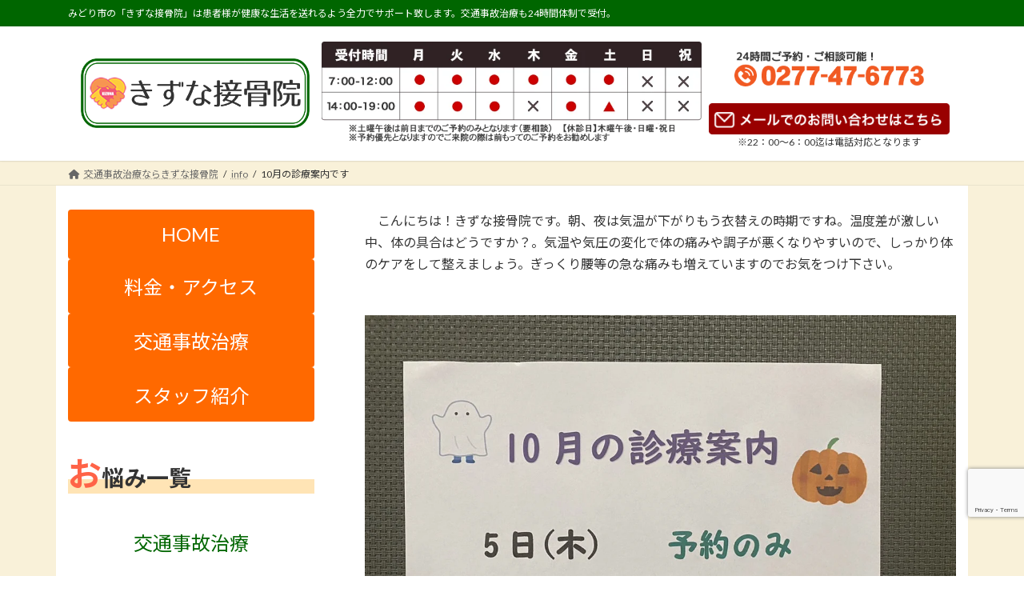

--- FILE ---
content_type: text/html; charset=UTF-8
request_url: https://kizuna-sekkotsuin.com/uncategorized/10%E6%9C%88%E3%81%AE%E8%A8%BA%E7%99%82%E6%A1%88%E5%86%85%E3%81%A7%E3%81%99/
body_size: 21539
content:
<!DOCTYPE html>
<html dir="ltr" lang="ja" prefix="og: https://ogp.me/ns#">
<head>
<meta charset="utf-8">
<meta http-equiv="X-UA-Compatible" content="IE=edge">
<meta name="viewport" content="width=device-width, initial-scale=1">

<title>10月の診療案内です きずな接骨院ブログ- 急なケガ、交通事故むち打ち、肩こり、腰痛、骨盤矯正はみどり市のきずな接骨院へ</title>

		<!-- All in One SEO 4.8.1.1 - aioseo.com -->
	<meta name="description" content=" こんにちは！きずな接骨院です。朝、夜は気温が下がりもう衣替えの時期ですね。温度差が激しい中、体の具合はどうで こんにちは！きずな接骨院です。朝、夜は気温が下がりもう衣替えの時期ですね。温度差が激しい中、体の具合はどうで" />
	<meta name="robots" content="max-image-preview:large" />
	<meta name="author" content="kizuna"/>
	<link rel="canonical" href="https://kizuna-sekkotsuin.com/uncategorized/10%e6%9c%88%e3%81%ae%e8%a8%ba%e7%99%82%e6%a1%88%e5%86%85%e3%81%a7%e3%81%99/" />
	<meta name="generator" content="All in One SEO (AIOSEO) 4.8.1.1" />

		<!-- Google tag (gtag.js) -->
<script async src="https://www.googletagmanager.com/gtag/js?id=G-C31ZFKS590"></script>
<script>
  window.dataLayer = window.dataLayer || [];
  function gtag(){dataLayer.push(arguments);}
  gtag('js', new Date());

  gtag('config', 'G-C31ZFKS590');
</script>
		<meta property="og:locale" content="ja_JP" />
		<meta property="og:site_name" content="群馬県みどり市のきずな接骨院 - みどり市の「きずな接骨院」は患者様が健康な生活を送れるよう全力でサポート致します。交通事故治療も24時間体制で受付。" />
		<meta property="og:type" content="article" />
		<meta property="og:title" content="10月の診療案内です きずな接骨院ブログ- 急なケガ、交通事故むち打ち、肩こり、腰痛、骨盤矯正はみどり市のきずな接骨院へ" />
		<meta property="og:description" content=" こんにちは！きずな接骨院です。朝、夜は気温が下がりもう衣替えの時期ですね。温度差が激しい中、体の具合はどうで こんにちは！きずな接骨院です。朝、夜は気温が下がりもう衣替えの時期ですね。温度差が激しい中、体の具合はどうで" />
		<meta property="og:url" content="https://kizuna-sekkotsuin.com/uncategorized/10%e6%9c%88%e3%81%ae%e8%a8%ba%e7%99%82%e6%a1%88%e5%86%85%e3%81%a7%e3%81%99/" />
		<meta property="article:published_time" content="2023-10-04T11:03:17+00:00" />
		<meta property="article:modified_time" content="2023-10-04T11:03:17+00:00" />
		<meta name="twitter:card" content="summary_large_image" />
		<meta name="twitter:title" content="10月の診療案内です きずな接骨院ブログ- 急なケガ、交通事故むち打ち、肩こり、腰痛、骨盤矯正はみどり市のきずな接骨院へ" />
		<meta name="twitter:description" content=" こんにちは！きずな接骨院です。朝、夜は気温が下がりもう衣替えの時期ですね。温度差が激しい中、体の具合はどうで こんにちは！きずな接骨院です。朝、夜は気温が下がりもう衣替えの時期ですね。温度差が激しい中、体の具合はどうで" />
		<script type="application/ld+json" class="aioseo-schema">
			{"@context":"https:\/\/schema.org","@graph":[{"@type":"BlogPosting","@id":"https:\/\/kizuna-sekkotsuin.com\/uncategorized\/10%e6%9c%88%e3%81%ae%e8%a8%ba%e7%99%82%e6%a1%88%e5%86%85%e3%81%a7%e3%81%99\/#blogposting","name":"10\u6708\u306e\u8a3a\u7642\u6848\u5185\u3067\u3059 \u304d\u305a\u306a\u63a5\u9aa8\u9662\u30d6\u30ed\u30b0- \u6025\u306a\u30b1\u30ac\u3001\u4ea4\u901a\u4e8b\u6545\u3080\u3061\u6253\u3061\u3001\u80a9\u3053\u308a\u3001\u8170\u75db\u3001\u9aa8\u76e4\u77ef\u6b63\u306f\u307f\u3069\u308a\u5e02\u306e\u304d\u305a\u306a\u63a5\u9aa8\u9662\u3078","headline":"10\u6708\u306e\u8a3a\u7642\u6848\u5185\u3067\u3059","author":{"@id":"https:\/\/kizuna-sekkotsuin.com\/author\/kizuna\/#author"},"publisher":{"@id":"https:\/\/kizuna-sekkotsuin.com\/#organization"},"image":{"@type":"ImageObject","url":"https:\/\/kizuna-sekkotsuin.com\/wp\/wp-content\/uploads\/\u753b\u50cf3-2.jpg","width":668,"height":446},"datePublished":"2023-10-04T20:03:17+09:00","dateModified":"2023-10-04T20:03:17+09:00","inLanguage":"ja","mainEntityOfPage":{"@id":"https:\/\/kizuna-sekkotsuin.com\/uncategorized\/10%e6%9c%88%e3%81%ae%e8%a8%ba%e7%99%82%e6%a1%88%e5%86%85%e3%81%a7%e3%81%99\/#webpage"},"isPartOf":{"@id":"https:\/\/kizuna-sekkotsuin.com\/uncategorized\/10%e6%9c%88%e3%81%ae%e8%a8%ba%e7%99%82%e6%a1%88%e5%86%85%e3%81%a7%e3%81%99\/#webpage"},"articleSection":"info, \u672a\u5206\u985e"},{"@type":"BreadcrumbList","@id":"https:\/\/kizuna-sekkotsuin.com\/uncategorized\/10%e6%9c%88%e3%81%ae%e8%a8%ba%e7%99%82%e6%a1%88%e5%86%85%e3%81%a7%e3%81%99\/#breadcrumblist","itemListElement":[{"@type":"ListItem","@id":"https:\/\/kizuna-sekkotsuin.com\/#listItem","position":1,"name":"\u5bb6","item":"https:\/\/kizuna-sekkotsuin.com\/","nextItem":{"@type":"ListItem","@id":"https:\/\/kizuna-sekkotsuin.com\/category\/uncategorized\/#listItem","name":"\u672a\u5206\u985e"}},{"@type":"ListItem","@id":"https:\/\/kizuna-sekkotsuin.com\/category\/uncategorized\/#listItem","position":2,"name":"\u672a\u5206\u985e","item":"https:\/\/kizuna-sekkotsuin.com\/category\/uncategorized\/","nextItem":{"@type":"ListItem","@id":"https:\/\/kizuna-sekkotsuin.com\/uncategorized\/10%e6%9c%88%e3%81%ae%e8%a8%ba%e7%99%82%e6%a1%88%e5%86%85%e3%81%a7%e3%81%99\/#listItem","name":"10\u6708\u306e\u8a3a\u7642\u6848\u5185\u3067\u3059"},"previousItem":{"@type":"ListItem","@id":"https:\/\/kizuna-sekkotsuin.com\/#listItem","name":"\u5bb6"}},{"@type":"ListItem","@id":"https:\/\/kizuna-sekkotsuin.com\/uncategorized\/10%e6%9c%88%e3%81%ae%e8%a8%ba%e7%99%82%e6%a1%88%e5%86%85%e3%81%a7%e3%81%99\/#listItem","position":3,"name":"10\u6708\u306e\u8a3a\u7642\u6848\u5185\u3067\u3059","previousItem":{"@type":"ListItem","@id":"https:\/\/kizuna-sekkotsuin.com\/category\/uncategorized\/#listItem","name":"\u672a\u5206\u985e"}}]},{"@type":"Organization","@id":"https:\/\/kizuna-sekkotsuin.com\/#organization","name":"\u7fa4\u99ac\u770c\u307f\u3069\u308a\u5e02\u306e\u304d\u305a\u306a\u63a5\u9aa8\u9662","description":"\u307f\u3069\u308a\u5e02\u306e\u300c\u304d\u305a\u306a\u63a5\u9aa8\u9662\u300d\u306f\u60a3\u8005\u69d8\u304c\u5065\u5eb7\u306a\u751f\u6d3b\u3092\u9001\u308c\u308b\u3088\u3046\u5168\u529b\u3067\u30b5\u30dd\u30fc\u30c8\u81f4\u3057\u307e\u3059\u3002\u4ea4\u901a\u4e8b\u6545\u6cbb\u7642\u308224\u6642\u9593\u4f53\u5236\u3067\u53d7\u4ed8\u3002","url":"https:\/\/kizuna-sekkotsuin.com\/"},{"@type":"Person","@id":"https:\/\/kizuna-sekkotsuin.com\/author\/kizuna\/#author","url":"https:\/\/kizuna-sekkotsuin.com\/author\/kizuna\/","name":"kizuna","image":{"@type":"ImageObject","@id":"https:\/\/kizuna-sekkotsuin.com\/uncategorized\/10%e6%9c%88%e3%81%ae%e8%a8%ba%e7%99%82%e6%a1%88%e5%86%85%e3%81%a7%e3%81%99\/#authorImage","url":"https:\/\/secure.gravatar.com\/avatar\/13d7fb8bb01fbfb4c0b75858b0be6810123fbb4464db14eb038ee29162b5615a?s=96&d=mm&r=g","width":96,"height":96,"caption":"kizuna"}},{"@type":"WebPage","@id":"https:\/\/kizuna-sekkotsuin.com\/uncategorized\/10%e6%9c%88%e3%81%ae%e8%a8%ba%e7%99%82%e6%a1%88%e5%86%85%e3%81%a7%e3%81%99\/#webpage","url":"https:\/\/kizuna-sekkotsuin.com\/uncategorized\/10%e6%9c%88%e3%81%ae%e8%a8%ba%e7%99%82%e6%a1%88%e5%86%85%e3%81%a7%e3%81%99\/","name":"10\u6708\u306e\u8a3a\u7642\u6848\u5185\u3067\u3059 \u304d\u305a\u306a\u63a5\u9aa8\u9662\u30d6\u30ed\u30b0- \u6025\u306a\u30b1\u30ac\u3001\u4ea4\u901a\u4e8b\u6545\u3080\u3061\u6253\u3061\u3001\u80a9\u3053\u308a\u3001\u8170\u75db\u3001\u9aa8\u76e4\u77ef\u6b63\u306f\u307f\u3069\u308a\u5e02\u306e\u304d\u305a\u306a\u63a5\u9aa8\u9662\u3078","description":"\u3053\u3093\u306b\u3061\u306f\uff01\u304d\u305a\u306a\u63a5\u9aa8\u9662\u3067\u3059\u3002\u671d\u3001\u591c\u306f\u6c17\u6e29\u304c\u4e0b\u304c\u308a\u3082\u3046\u8863\u66ff\u3048\u306e\u6642\u671f\u3067\u3059\u306d\u3002\u6e29\u5ea6\u5dee\u304c\u6fc0\u3057\u3044\u4e2d\u3001\u4f53\u306e\u5177\u5408\u306f\u3069\u3046\u3067 \u3053\u3093\u306b\u3061\u306f\uff01\u304d\u305a\u306a\u63a5\u9aa8\u9662\u3067\u3059\u3002\u671d\u3001\u591c\u306f\u6c17\u6e29\u304c\u4e0b\u304c\u308a\u3082\u3046\u8863\u66ff\u3048\u306e\u6642\u671f\u3067\u3059\u306d\u3002\u6e29\u5ea6\u5dee\u304c\u6fc0\u3057\u3044\u4e2d\u3001\u4f53\u306e\u5177\u5408\u306f\u3069\u3046\u3067","inLanguage":"ja","isPartOf":{"@id":"https:\/\/kizuna-sekkotsuin.com\/#website"},"breadcrumb":{"@id":"https:\/\/kizuna-sekkotsuin.com\/uncategorized\/10%e6%9c%88%e3%81%ae%e8%a8%ba%e7%99%82%e6%a1%88%e5%86%85%e3%81%a7%e3%81%99\/#breadcrumblist"},"author":{"@id":"https:\/\/kizuna-sekkotsuin.com\/author\/kizuna\/#author"},"creator":{"@id":"https:\/\/kizuna-sekkotsuin.com\/author\/kizuna\/#author"},"image":{"@type":"ImageObject","url":"https:\/\/kizuna-sekkotsuin.com\/wp\/wp-content\/uploads\/\u753b\u50cf3-2.jpg","@id":"https:\/\/kizuna-sekkotsuin.com\/uncategorized\/10%e6%9c%88%e3%81%ae%e8%a8%ba%e7%99%82%e6%a1%88%e5%86%85%e3%81%a7%e3%81%99\/#mainImage","width":668,"height":446},"primaryImageOfPage":{"@id":"https:\/\/kizuna-sekkotsuin.com\/uncategorized\/10%e6%9c%88%e3%81%ae%e8%a8%ba%e7%99%82%e6%a1%88%e5%86%85%e3%81%a7%e3%81%99\/#mainImage"},"datePublished":"2023-10-04T20:03:17+09:00","dateModified":"2023-10-04T20:03:17+09:00"},{"@type":"WebSite","@id":"https:\/\/kizuna-sekkotsuin.com\/#website","url":"https:\/\/kizuna-sekkotsuin.com\/","name":"\u7fa4\u99ac\u770c\u307f\u3069\u308a\u5e02\u306e\u304d\u305a\u306a\u63a5\u9aa8\u9662","description":"\u307f\u3069\u308a\u5e02\u306e\u300c\u304d\u305a\u306a\u63a5\u9aa8\u9662\u300d\u306f\u60a3\u8005\u69d8\u304c\u5065\u5eb7\u306a\u751f\u6d3b\u3092\u9001\u308c\u308b\u3088\u3046\u5168\u529b\u3067\u30b5\u30dd\u30fc\u30c8\u81f4\u3057\u307e\u3059\u3002\u4ea4\u901a\u4e8b\u6545\u6cbb\u7642\u308224\u6642\u9593\u4f53\u5236\u3067\u53d7\u4ed8\u3002","inLanguage":"ja","publisher":{"@id":"https:\/\/kizuna-sekkotsuin.com\/#organization"}}]}
		</script>
		<!-- All in One SEO -->

<link rel="alternate" type="application/rss+xml" title="群馬県みどり市のきずな接骨院 &raquo; フィード" href="https://kizuna-sekkotsuin.com/feed/" />
<link rel="alternate" type="application/rss+xml" title="群馬県みどり市のきずな接骨院 &raquo; コメントフィード" href="https://kizuna-sekkotsuin.com/comments/feed/" />
<link rel="alternate" title="oEmbed (JSON)" type="application/json+oembed" href="https://kizuna-sekkotsuin.com/wp-json/oembed/1.0/embed?url=https%3A%2F%2Fkizuna-sekkotsuin.com%2Funcategorized%2F10%25e6%259c%2588%25e3%2581%25ae%25e8%25a8%25ba%25e7%2599%2582%25e6%25a1%2588%25e5%2586%2585%25e3%2581%25a7%25e3%2581%2599%2F" />
<link rel="alternate" title="oEmbed (XML)" type="text/xml+oembed" href="https://kizuna-sekkotsuin.com/wp-json/oembed/1.0/embed?url=https%3A%2F%2Fkizuna-sekkotsuin.com%2Funcategorized%2F10%25e6%259c%2588%25e3%2581%25ae%25e8%25a8%25ba%25e7%2599%2582%25e6%25a1%2588%25e5%2586%2585%25e3%2581%25a7%25e3%2581%2599%2F&#038;format=xml" />
<meta name="description" content="　こんにちは！きずな接骨院です。朝、夜は気温が下がりもう衣替えの時期ですね。温度差が激しい中、体の具合はどうですか？。気温や気圧の変化で体の痛みや調子が悪くなりやすいので、しっかり体のケアをして整えましょう。ぎっくり腰等の急な痛みも増えていますのでお気をつけ下さい。　　10月の診療案内のお知らせです。木曜日は予約のみとなりますので、前日までに口頭、お電話、ネットにてご予約下さい。9日(月)スポーツの日は午前診療とさせていただきます。　休診でも急なケガや交通事故など" /><style id='wp-img-auto-sizes-contain-inline-css' type='text/css'>
img:is([sizes=auto i],[sizes^="auto," i]){contain-intrinsic-size:3000px 1500px}
/*# sourceURL=wp-img-auto-sizes-contain-inline-css */
</style>
<link rel='stylesheet' id='vkExUnit_common_style-css' href='https://kizuna-sekkotsuin.com/wp/wp-content/plugins/vk-all-in-one-expansion-unit/assets/css/vkExUnit_style.css?ver=9.108.0.0' type='text/css' media='all' />
<style id='vkExUnit_common_style-inline-css' type='text/css'>
:root {--ver_page_top_button_url:url(https://kizuna-sekkotsuin.com/wp/wp-content/plugins/vk-all-in-one-expansion-unit/assets/images/to-top-btn-icon.svg);}@font-face {font-weight: normal;font-style: normal;font-family: "vk_sns";src: url("https://kizuna-sekkotsuin.com/wp/wp-content/plugins/vk-all-in-one-expansion-unit/inc/sns/icons/fonts/vk_sns.eot?-bq20cj");src: url("https://kizuna-sekkotsuin.com/wp/wp-content/plugins/vk-all-in-one-expansion-unit/inc/sns/icons/fonts/vk_sns.eot?#iefix-bq20cj") format("embedded-opentype"),url("https://kizuna-sekkotsuin.com/wp/wp-content/plugins/vk-all-in-one-expansion-unit/inc/sns/icons/fonts/vk_sns.woff?-bq20cj") format("woff"),url("https://kizuna-sekkotsuin.com/wp/wp-content/plugins/vk-all-in-one-expansion-unit/inc/sns/icons/fonts/vk_sns.ttf?-bq20cj") format("truetype"),url("https://kizuna-sekkotsuin.com/wp/wp-content/plugins/vk-all-in-one-expansion-unit/inc/sns/icons/fonts/vk_sns.svg?-bq20cj#vk_sns") format("svg");}
.veu_promotion-alert__content--text {border: 1px solid rgba(0,0,0,0.125);padding: 0.5em 1em;border-radius: var(--vk-size-radius);margin-bottom: var(--vk-margin-block-bottom);font-size: 0.875rem;}/* Alert Content部分に段落タグを入れた場合に最後の段落の余白を0にする */.veu_promotion-alert__content--text p:last-of-type{margin-bottom:0;margin-top: 0;}
/*# sourceURL=vkExUnit_common_style-inline-css */
</style>
<link rel='stylesheet' id='vk-header-top-css' href='https://kizuna-sekkotsuin.com/wp/wp-content/plugins/lightning-g3-pro-unit/inc/header-top/package/css/header-top.css?ver=0.1.1' type='text/css' media='all' />
<style id='vk-header-top-inline-css' type='text/css'>
/* Header Top */.header-top{color:#fff;background-color:#006600;}.header-top .nav li a{color:#fff;}
/*# sourceURL=vk-header-top-inline-css */
</style>
<style id='wp-emoji-styles-inline-css' type='text/css'>

	img.wp-smiley, img.emoji {
		display: inline !important;
		border: none !important;
		box-shadow: none !important;
		height: 1em !important;
		width: 1em !important;
		margin: 0 0.07em !important;
		vertical-align: -0.1em !important;
		background: none !important;
		padding: 0 !important;
	}
/*# sourceURL=wp-emoji-styles-inline-css */
</style>
<style id='wp-block-library-inline-css' type='text/css'>
:root{--wp-block-synced-color:#7a00df;--wp-block-synced-color--rgb:122,0,223;--wp-bound-block-color:var(--wp-block-synced-color);--wp-editor-canvas-background:#ddd;--wp-admin-theme-color:#007cba;--wp-admin-theme-color--rgb:0,124,186;--wp-admin-theme-color-darker-10:#006ba1;--wp-admin-theme-color-darker-10--rgb:0,107,160.5;--wp-admin-theme-color-darker-20:#005a87;--wp-admin-theme-color-darker-20--rgb:0,90,135;--wp-admin-border-width-focus:2px}@media (min-resolution:192dpi){:root{--wp-admin-border-width-focus:1.5px}}.wp-element-button{cursor:pointer}:root .has-very-light-gray-background-color{background-color:#eee}:root .has-very-dark-gray-background-color{background-color:#313131}:root .has-very-light-gray-color{color:#eee}:root .has-very-dark-gray-color{color:#313131}:root .has-vivid-green-cyan-to-vivid-cyan-blue-gradient-background{background:linear-gradient(135deg,#00d084,#0693e3)}:root .has-purple-crush-gradient-background{background:linear-gradient(135deg,#34e2e4,#4721fb 50%,#ab1dfe)}:root .has-hazy-dawn-gradient-background{background:linear-gradient(135deg,#faaca8,#dad0ec)}:root .has-subdued-olive-gradient-background{background:linear-gradient(135deg,#fafae1,#67a671)}:root .has-atomic-cream-gradient-background{background:linear-gradient(135deg,#fdd79a,#004a59)}:root .has-nightshade-gradient-background{background:linear-gradient(135deg,#330968,#31cdcf)}:root .has-midnight-gradient-background{background:linear-gradient(135deg,#020381,#2874fc)}:root{--wp--preset--font-size--normal:16px;--wp--preset--font-size--huge:42px}.has-regular-font-size{font-size:1em}.has-larger-font-size{font-size:2.625em}.has-normal-font-size{font-size:var(--wp--preset--font-size--normal)}.has-huge-font-size{font-size:var(--wp--preset--font-size--huge)}.has-text-align-center{text-align:center}.has-text-align-left{text-align:left}.has-text-align-right{text-align:right}.has-fit-text{white-space:nowrap!important}#end-resizable-editor-section{display:none}.aligncenter{clear:both}.items-justified-left{justify-content:flex-start}.items-justified-center{justify-content:center}.items-justified-right{justify-content:flex-end}.items-justified-space-between{justify-content:space-between}.screen-reader-text{border:0;clip-path:inset(50%);height:1px;margin:-1px;overflow:hidden;padding:0;position:absolute;width:1px;word-wrap:normal!important}.screen-reader-text:focus{background-color:#ddd;clip-path:none;color:#444;display:block;font-size:1em;height:auto;left:5px;line-height:normal;padding:15px 23px 14px;text-decoration:none;top:5px;width:auto;z-index:100000}html :where(.has-border-color){border-style:solid}html :where([style*=border-top-color]){border-top-style:solid}html :where([style*=border-right-color]){border-right-style:solid}html :where([style*=border-bottom-color]){border-bottom-style:solid}html :where([style*=border-left-color]){border-left-style:solid}html :where([style*=border-width]){border-style:solid}html :where([style*=border-top-width]){border-top-style:solid}html :where([style*=border-right-width]){border-right-style:solid}html :where([style*=border-bottom-width]){border-bottom-style:solid}html :where([style*=border-left-width]){border-left-style:solid}html :where(img[class*=wp-image-]){height:auto;max-width:100%}:where(figure){margin:0 0 1em}html :where(.is-position-sticky){--wp-admin--admin-bar--position-offset:var(--wp-admin--admin-bar--height,0px)}@media screen and (max-width:600px){html :where(.is-position-sticky){--wp-admin--admin-bar--position-offset:0px}}
.vk-cols--reverse{flex-direction:row-reverse}.vk-cols--hasbtn{margin-bottom:0}.vk-cols--hasbtn>.row>.vk_gridColumn_item,.vk-cols--hasbtn>.wp-block-column{position:relative;padding-bottom:3em}.vk-cols--hasbtn>.row>.vk_gridColumn_item>.wp-block-buttons,.vk-cols--hasbtn>.row>.vk_gridColumn_item>.vk_button,.vk-cols--hasbtn>.wp-block-column>.wp-block-buttons,.vk-cols--hasbtn>.wp-block-column>.vk_button{position:absolute;bottom:0;width:100%}.vk-cols--fit.wp-block-columns{gap:0}.vk-cols--fit.wp-block-columns,.vk-cols--fit.wp-block-columns:not(.is-not-stacked-on-mobile){margin-top:0;margin-bottom:0;justify-content:space-between}.vk-cols--fit.wp-block-columns>.wp-block-column *:last-child,.vk-cols--fit.wp-block-columns:not(.is-not-stacked-on-mobile)>.wp-block-column *:last-child{margin-bottom:0}.vk-cols--fit.wp-block-columns>.wp-block-column>.wp-block-cover,.vk-cols--fit.wp-block-columns:not(.is-not-stacked-on-mobile)>.wp-block-column>.wp-block-cover{margin-top:0}.vk-cols--fit.wp-block-columns.has-background,.vk-cols--fit.wp-block-columns:not(.is-not-stacked-on-mobile).has-background{padding:0}@media(max-width: 599px){.vk-cols--fit.wp-block-columns:not(.has-background)>.wp-block-column:not(.has-background),.vk-cols--fit.wp-block-columns:not(.is-not-stacked-on-mobile):not(.has-background)>.wp-block-column:not(.has-background){padding-left:0 !important;padding-right:0 !important}}@media(min-width: 782px){.vk-cols--fit.wp-block-columns .block-editor-block-list__block.wp-block-column:not(:first-child),.vk-cols--fit.wp-block-columns>.wp-block-column:not(:first-child),.vk-cols--fit.wp-block-columns:not(.is-not-stacked-on-mobile) .block-editor-block-list__block.wp-block-column:not(:first-child),.vk-cols--fit.wp-block-columns:not(.is-not-stacked-on-mobile)>.wp-block-column:not(:first-child){margin-left:0}}@media(min-width: 600px)and (max-width: 781px){.vk-cols--fit.wp-block-columns .wp-block-column:nth-child(2n),.vk-cols--fit.wp-block-columns:not(.is-not-stacked-on-mobile) .wp-block-column:nth-child(2n){margin-left:0}.vk-cols--fit.wp-block-columns .wp-block-column:not(:only-child),.vk-cols--fit.wp-block-columns:not(.is-not-stacked-on-mobile) .wp-block-column:not(:only-child){flex-basis:50% !important}}.vk-cols--fit--gap1.wp-block-columns{gap:1px}@media(min-width: 600px)and (max-width: 781px){.vk-cols--fit--gap1.wp-block-columns .wp-block-column:not(:only-child){flex-basis:calc(50% - 1px) !important}}.vk-cols--fit.vk-cols--grid>.block-editor-block-list__block,.vk-cols--fit.vk-cols--grid>.wp-block-column,.vk-cols--fit.vk-cols--grid:not(.is-not-stacked-on-mobile)>.block-editor-block-list__block,.vk-cols--fit.vk-cols--grid:not(.is-not-stacked-on-mobile)>.wp-block-column{flex-basis:50%;box-sizing:border-box}@media(max-width: 599px){.vk-cols--fit.vk-cols--grid.vk-cols--grid--alignfull>.wp-block-column:nth-child(2)>.wp-block-cover,.vk-cols--fit.vk-cols--grid.vk-cols--grid--alignfull>.wp-block-column:nth-child(2)>.vk_outer,.vk-cols--fit.vk-cols--grid:not(.is-not-stacked-on-mobile).vk-cols--grid--alignfull>.wp-block-column:nth-child(2)>.wp-block-cover,.vk-cols--fit.vk-cols--grid:not(.is-not-stacked-on-mobile).vk-cols--grid--alignfull>.wp-block-column:nth-child(2)>.vk_outer{width:100vw;margin-right:calc((100% - 100vw)/2);margin-left:calc((100% - 100vw)/2)}}@media(min-width: 600px){.vk-cols--fit.vk-cols--grid.vk-cols--grid--alignfull>.wp-block-column:nth-child(2)>.wp-block-cover,.vk-cols--fit.vk-cols--grid.vk-cols--grid--alignfull>.wp-block-column:nth-child(2)>.vk_outer,.vk-cols--fit.vk-cols--grid:not(.is-not-stacked-on-mobile).vk-cols--grid--alignfull>.wp-block-column:nth-child(2)>.wp-block-cover,.vk-cols--fit.vk-cols--grid:not(.is-not-stacked-on-mobile).vk-cols--grid--alignfull>.wp-block-column:nth-child(2)>.vk_outer{margin-right:calc(100% - 50vw);width:50vw}}@media(min-width: 600px){.vk-cols--fit.vk-cols--grid.vk-cols--grid--alignfull.vk-cols--reverse>.wp-block-column,.vk-cols--fit.vk-cols--grid:not(.is-not-stacked-on-mobile).vk-cols--grid--alignfull.vk-cols--reverse>.wp-block-column{margin-left:0;margin-right:0}.vk-cols--fit.vk-cols--grid.vk-cols--grid--alignfull.vk-cols--reverse>.wp-block-column:nth-child(2)>.wp-block-cover,.vk-cols--fit.vk-cols--grid.vk-cols--grid--alignfull.vk-cols--reverse>.wp-block-column:nth-child(2)>.vk_outer,.vk-cols--fit.vk-cols--grid:not(.is-not-stacked-on-mobile).vk-cols--grid--alignfull.vk-cols--reverse>.wp-block-column:nth-child(2)>.wp-block-cover,.vk-cols--fit.vk-cols--grid:not(.is-not-stacked-on-mobile).vk-cols--grid--alignfull.vk-cols--reverse>.wp-block-column:nth-child(2)>.vk_outer{margin-left:calc(100% - 50vw)}}.vk-cols--menu h2,.vk-cols--menu h3,.vk-cols--menu h4,.vk-cols--menu h5{margin-bottom:.2em;text-shadow:#000 0 0 10px}.vk-cols--menu h2:first-child,.vk-cols--menu h3:first-child,.vk-cols--menu h4:first-child,.vk-cols--menu h5:first-child{margin-top:0}.vk-cols--menu p{margin-bottom:1rem;text-shadow:#000 0 0 10px}.vk-cols--menu .wp-block-cover__inner-container:last-child{margin-bottom:0}.vk-cols--fitbnrs .wp-block-column .wp-block-cover:hover img{filter:unset}.vk-cols--fitbnrs .wp-block-column .wp-block-cover:hover{background-color:unset}.vk-cols--fitbnrs .wp-block-column .wp-block-cover:hover .wp-block-cover__image-background{filter:unset !important}.vk-cols--fitbnrs .wp-block-cover .wp-block-cover__inner-container{position:absolute;height:100%;width:100%}.vk-cols--fitbnrs .vk_button{height:100%;margin:0}.vk-cols--fitbnrs .vk_button .vk_button_btn,.vk-cols--fitbnrs .vk_button .btn{height:100%;width:100%;border:none;box-shadow:none;background-color:unset !important;transition:unset}.vk-cols--fitbnrs .vk_button .vk_button_btn:hover,.vk-cols--fitbnrs .vk_button .btn:hover{transition:unset}.vk-cols--fitbnrs .vk_button .vk_button_btn:after,.vk-cols--fitbnrs .vk_button .btn:after{border:none}.vk-cols--fitbnrs .vk_button .vk_button_link_txt{width:100%;position:absolute;top:50%;left:50%;transform:translateY(-50%) translateX(-50%);font-size:2rem;text-shadow:#000 0 0 10px}.vk-cols--fitbnrs .vk_button .vk_button_link_subCaption{width:100%;position:absolute;top:calc(50% + 2.2em);left:50%;transform:translateY(-50%) translateX(-50%);text-shadow:#000 0 0 10px}@media(min-width: 992px){.vk-cols--media.wp-block-columns{gap:3rem}}.vk-fit-map figure{margin-bottom:0}.vk-fit-map iframe{position:relative;margin-bottom:0;display:block;max-height:400px;width:100vw}.vk-fit-map:is(.alignfull,.alignwide) div{max-width:100%}.vk-table--th--width25 :where(tr>*:first-child){width:25%}.vk-table--th--width30 :where(tr>*:first-child){width:30%}.vk-table--th--width35 :where(tr>*:first-child){width:35%}.vk-table--th--width40 :where(tr>*:first-child){width:40%}.vk-table--th--bg-bright :where(tr>*:first-child){background-color:var(--wp--preset--color--bg-secondary, rgba(0, 0, 0, 0.05))}@media(max-width: 599px){.vk-table--mobile-block :is(th,td){width:100%;display:block}.vk-table--mobile-block.wp-block-table table :is(th,td){border-top:none}}.vk-table--width--th25 :where(tr>*:first-child){width:25%}.vk-table--width--th30 :where(tr>*:first-child){width:30%}.vk-table--width--th35 :where(tr>*:first-child){width:35%}.vk-table--width--th40 :where(tr>*:first-child){width:40%}.no-margin{margin:0}@media(max-width: 599px){.wp-block-image.vk-aligncenter--mobile>.alignright{float:none;margin-left:auto;margin-right:auto}.vk-no-padding-horizontal--mobile{padding-left:0 !important;padding-right:0 !important}}
/* VK Color Palettes */:root{ --wp--preset--color--vk-color-primary:#a0dd7a}/* --vk-color-primary is deprecated. */:root{ --vk-color-primary: var(--wp--preset--color--vk-color-primary);}:root{ --wp--preset--color--vk-color-primary-dark:#80b162}/* --vk-color-primary-dark is deprecated. */:root{ --vk-color-primary-dark: var(--wp--preset--color--vk-color-primary-dark);}:root{ --wp--preset--color--vk-color-primary-vivid:#b0f386}/* --vk-color-primary-vivid is deprecated. */:root{ --vk-color-primary-vivid: var(--wp--preset--color--vk-color-primary-vivid);}

/*# sourceURL=wp-block-library-inline-css */
</style><style id='wp-block-button-inline-css' type='text/css'>
.wp-block-button__link{align-content:center;box-sizing:border-box;cursor:pointer;display:inline-block;height:100%;text-align:center;word-break:break-word}.wp-block-button__link.aligncenter{text-align:center}.wp-block-button__link.alignright{text-align:right}:where(.wp-block-button__link){border-radius:9999px;box-shadow:none;padding:calc(.667em + 2px) calc(1.333em + 2px);text-decoration:none}.wp-block-button[style*=text-decoration] .wp-block-button__link{text-decoration:inherit}.wp-block-buttons>.wp-block-button.has-custom-width{max-width:none}.wp-block-buttons>.wp-block-button.has-custom-width .wp-block-button__link{width:100%}.wp-block-buttons>.wp-block-button.has-custom-font-size .wp-block-button__link{font-size:inherit}.wp-block-buttons>.wp-block-button.wp-block-button__width-25{width:calc(25% - var(--wp--style--block-gap, .5em)*.75)}.wp-block-buttons>.wp-block-button.wp-block-button__width-50{width:calc(50% - var(--wp--style--block-gap, .5em)*.5)}.wp-block-buttons>.wp-block-button.wp-block-button__width-75{width:calc(75% - var(--wp--style--block-gap, .5em)*.25)}.wp-block-buttons>.wp-block-button.wp-block-button__width-100{flex-basis:100%;width:100%}.wp-block-buttons.is-vertical>.wp-block-button.wp-block-button__width-25{width:25%}.wp-block-buttons.is-vertical>.wp-block-button.wp-block-button__width-50{width:50%}.wp-block-buttons.is-vertical>.wp-block-button.wp-block-button__width-75{width:75%}.wp-block-button.is-style-squared,.wp-block-button__link.wp-block-button.is-style-squared{border-radius:0}.wp-block-button.no-border-radius,.wp-block-button__link.no-border-radius{border-radius:0!important}:root :where(.wp-block-button .wp-block-button__link.is-style-outline),:root :where(.wp-block-button.is-style-outline>.wp-block-button__link){border:2px solid;padding:.667em 1.333em}:root :where(.wp-block-button .wp-block-button__link.is-style-outline:not(.has-text-color)),:root :where(.wp-block-button.is-style-outline>.wp-block-button__link:not(.has-text-color)){color:currentColor}:root :where(.wp-block-button .wp-block-button__link.is-style-outline:not(.has-background)),:root :where(.wp-block-button.is-style-outline>.wp-block-button__link:not(.has-background)){background-color:initial;background-image:none}
/*# sourceURL=https://kizuna-sekkotsuin.com/wp/wp-includes/blocks/button/style.min.css */
</style>
<style id='wp-block-heading-inline-css' type='text/css'>
h1:where(.wp-block-heading).has-background,h2:where(.wp-block-heading).has-background,h3:where(.wp-block-heading).has-background,h4:where(.wp-block-heading).has-background,h5:where(.wp-block-heading).has-background,h6:where(.wp-block-heading).has-background{padding:1.25em 2.375em}h1.has-text-align-left[style*=writing-mode]:where([style*=vertical-lr]),h1.has-text-align-right[style*=writing-mode]:where([style*=vertical-rl]),h2.has-text-align-left[style*=writing-mode]:where([style*=vertical-lr]),h2.has-text-align-right[style*=writing-mode]:where([style*=vertical-rl]),h3.has-text-align-left[style*=writing-mode]:where([style*=vertical-lr]),h3.has-text-align-right[style*=writing-mode]:where([style*=vertical-rl]),h4.has-text-align-left[style*=writing-mode]:where([style*=vertical-lr]),h4.has-text-align-right[style*=writing-mode]:where([style*=vertical-rl]),h5.has-text-align-left[style*=writing-mode]:where([style*=vertical-lr]),h5.has-text-align-right[style*=writing-mode]:where([style*=vertical-rl]),h6.has-text-align-left[style*=writing-mode]:where([style*=vertical-lr]),h6.has-text-align-right[style*=writing-mode]:where([style*=vertical-rl]){rotate:180deg}
/*# sourceURL=https://kizuna-sekkotsuin.com/wp/wp-includes/blocks/heading/style.min.css */
</style>
<style id='wp-block-image-inline-css' type='text/css'>
.wp-block-image>a,.wp-block-image>figure>a{display:inline-block}.wp-block-image img{box-sizing:border-box;height:auto;max-width:100%;vertical-align:bottom}@media not (prefers-reduced-motion){.wp-block-image img.hide{visibility:hidden}.wp-block-image img.show{animation:show-content-image .4s}}.wp-block-image[style*=border-radius] img,.wp-block-image[style*=border-radius]>a{border-radius:inherit}.wp-block-image.has-custom-border img{box-sizing:border-box}.wp-block-image.aligncenter{text-align:center}.wp-block-image.alignfull>a,.wp-block-image.alignwide>a{width:100%}.wp-block-image.alignfull img,.wp-block-image.alignwide img{height:auto;width:100%}.wp-block-image .aligncenter,.wp-block-image .alignleft,.wp-block-image .alignright,.wp-block-image.aligncenter,.wp-block-image.alignleft,.wp-block-image.alignright{display:table}.wp-block-image .aligncenter>figcaption,.wp-block-image .alignleft>figcaption,.wp-block-image .alignright>figcaption,.wp-block-image.aligncenter>figcaption,.wp-block-image.alignleft>figcaption,.wp-block-image.alignright>figcaption{caption-side:bottom;display:table-caption}.wp-block-image .alignleft{float:left;margin:.5em 1em .5em 0}.wp-block-image .alignright{float:right;margin:.5em 0 .5em 1em}.wp-block-image .aligncenter{margin-left:auto;margin-right:auto}.wp-block-image :where(figcaption){margin-bottom:1em;margin-top:.5em}.wp-block-image.is-style-circle-mask img{border-radius:9999px}@supports ((-webkit-mask-image:none) or (mask-image:none)) or (-webkit-mask-image:none){.wp-block-image.is-style-circle-mask img{border-radius:0;-webkit-mask-image:url('data:image/svg+xml;utf8,<svg viewBox="0 0 100 100" xmlns="http://www.w3.org/2000/svg"><circle cx="50" cy="50" r="50"/></svg>');mask-image:url('data:image/svg+xml;utf8,<svg viewBox="0 0 100 100" xmlns="http://www.w3.org/2000/svg"><circle cx="50" cy="50" r="50"/></svg>');mask-mode:alpha;-webkit-mask-position:center;mask-position:center;-webkit-mask-repeat:no-repeat;mask-repeat:no-repeat;-webkit-mask-size:contain;mask-size:contain}}:root :where(.wp-block-image.is-style-rounded img,.wp-block-image .is-style-rounded img){border-radius:9999px}.wp-block-image figure{margin:0}.wp-lightbox-container{display:flex;flex-direction:column;position:relative}.wp-lightbox-container img{cursor:zoom-in}.wp-lightbox-container img:hover+button{opacity:1}.wp-lightbox-container button{align-items:center;backdrop-filter:blur(16px) saturate(180%);background-color:#5a5a5a40;border:none;border-radius:4px;cursor:zoom-in;display:flex;height:20px;justify-content:center;opacity:0;padding:0;position:absolute;right:16px;text-align:center;top:16px;width:20px;z-index:100}@media not (prefers-reduced-motion){.wp-lightbox-container button{transition:opacity .2s ease}}.wp-lightbox-container button:focus-visible{outline:3px auto #5a5a5a40;outline:3px auto -webkit-focus-ring-color;outline-offset:3px}.wp-lightbox-container button:hover{cursor:pointer;opacity:1}.wp-lightbox-container button:focus{opacity:1}.wp-lightbox-container button:focus,.wp-lightbox-container button:hover,.wp-lightbox-container button:not(:hover):not(:active):not(.has-background){background-color:#5a5a5a40;border:none}.wp-lightbox-overlay{box-sizing:border-box;cursor:zoom-out;height:100vh;left:0;overflow:hidden;position:fixed;top:0;visibility:hidden;width:100%;z-index:100000}.wp-lightbox-overlay .close-button{align-items:center;cursor:pointer;display:flex;justify-content:center;min-height:40px;min-width:40px;padding:0;position:absolute;right:calc(env(safe-area-inset-right) + 16px);top:calc(env(safe-area-inset-top) + 16px);z-index:5000000}.wp-lightbox-overlay .close-button:focus,.wp-lightbox-overlay .close-button:hover,.wp-lightbox-overlay .close-button:not(:hover):not(:active):not(.has-background){background:none;border:none}.wp-lightbox-overlay .lightbox-image-container{height:var(--wp--lightbox-container-height);left:50%;overflow:hidden;position:absolute;top:50%;transform:translate(-50%,-50%);transform-origin:top left;width:var(--wp--lightbox-container-width);z-index:9999999999}.wp-lightbox-overlay .wp-block-image{align-items:center;box-sizing:border-box;display:flex;height:100%;justify-content:center;margin:0;position:relative;transform-origin:0 0;width:100%;z-index:3000000}.wp-lightbox-overlay .wp-block-image img{height:var(--wp--lightbox-image-height);min-height:var(--wp--lightbox-image-height);min-width:var(--wp--lightbox-image-width);width:var(--wp--lightbox-image-width)}.wp-lightbox-overlay .wp-block-image figcaption{display:none}.wp-lightbox-overlay button{background:none;border:none}.wp-lightbox-overlay .scrim{background-color:#fff;height:100%;opacity:.9;position:absolute;width:100%;z-index:2000000}.wp-lightbox-overlay.active{visibility:visible}@media not (prefers-reduced-motion){.wp-lightbox-overlay.active{animation:turn-on-visibility .25s both}.wp-lightbox-overlay.active img{animation:turn-on-visibility .35s both}.wp-lightbox-overlay.show-closing-animation:not(.active){animation:turn-off-visibility .35s both}.wp-lightbox-overlay.show-closing-animation:not(.active) img{animation:turn-off-visibility .25s both}.wp-lightbox-overlay.zoom.active{animation:none;opacity:1;visibility:visible}.wp-lightbox-overlay.zoom.active .lightbox-image-container{animation:lightbox-zoom-in .4s}.wp-lightbox-overlay.zoom.active .lightbox-image-container img{animation:none}.wp-lightbox-overlay.zoom.active .scrim{animation:turn-on-visibility .4s forwards}.wp-lightbox-overlay.zoom.show-closing-animation:not(.active){animation:none}.wp-lightbox-overlay.zoom.show-closing-animation:not(.active) .lightbox-image-container{animation:lightbox-zoom-out .4s}.wp-lightbox-overlay.zoom.show-closing-animation:not(.active) .lightbox-image-container img{animation:none}.wp-lightbox-overlay.zoom.show-closing-animation:not(.active) .scrim{animation:turn-off-visibility .4s forwards}}@keyframes show-content-image{0%{visibility:hidden}99%{visibility:hidden}to{visibility:visible}}@keyframes turn-on-visibility{0%{opacity:0}to{opacity:1}}@keyframes turn-off-visibility{0%{opacity:1;visibility:visible}99%{opacity:0;visibility:visible}to{opacity:0;visibility:hidden}}@keyframes lightbox-zoom-in{0%{transform:translate(calc((-100vw + var(--wp--lightbox-scrollbar-width))/2 + var(--wp--lightbox-initial-left-position)),calc(-50vh + var(--wp--lightbox-initial-top-position))) scale(var(--wp--lightbox-scale))}to{transform:translate(-50%,-50%) scale(1)}}@keyframes lightbox-zoom-out{0%{transform:translate(-50%,-50%) scale(1);visibility:visible}99%{visibility:visible}to{transform:translate(calc((-100vw + var(--wp--lightbox-scrollbar-width))/2 + var(--wp--lightbox-initial-left-position)),calc(-50vh + var(--wp--lightbox-initial-top-position))) scale(var(--wp--lightbox-scale));visibility:hidden}}
/*# sourceURL=https://kizuna-sekkotsuin.com/wp/wp-includes/blocks/image/style.min.css */
</style>
<style id='wp-block-buttons-inline-css' type='text/css'>
.wp-block-buttons{box-sizing:border-box}.wp-block-buttons.is-vertical{flex-direction:column}.wp-block-buttons.is-vertical>.wp-block-button:last-child{margin-bottom:0}.wp-block-buttons>.wp-block-button{display:inline-block;margin:0}.wp-block-buttons.is-content-justification-left{justify-content:flex-start}.wp-block-buttons.is-content-justification-left.is-vertical{align-items:flex-start}.wp-block-buttons.is-content-justification-center{justify-content:center}.wp-block-buttons.is-content-justification-center.is-vertical{align-items:center}.wp-block-buttons.is-content-justification-right{justify-content:flex-end}.wp-block-buttons.is-content-justification-right.is-vertical{align-items:flex-end}.wp-block-buttons.is-content-justification-space-between{justify-content:space-between}.wp-block-buttons.aligncenter{text-align:center}.wp-block-buttons:not(.is-content-justification-space-between,.is-content-justification-right,.is-content-justification-left,.is-content-justification-center) .wp-block-button.aligncenter{margin-left:auto;margin-right:auto;width:100%}.wp-block-buttons[style*=text-decoration] .wp-block-button,.wp-block-buttons[style*=text-decoration] .wp-block-button__link{text-decoration:inherit}.wp-block-buttons.has-custom-font-size .wp-block-button__link{font-size:inherit}.wp-block-buttons .wp-block-button__link{width:100%}.wp-block-button.aligncenter{text-align:center}
/*# sourceURL=https://kizuna-sekkotsuin.com/wp/wp-includes/blocks/buttons/style.min.css */
</style>
<style id='wp-block-columns-inline-css' type='text/css'>
.wp-block-columns{box-sizing:border-box;display:flex;flex-wrap:wrap!important}@media (min-width:782px){.wp-block-columns{flex-wrap:nowrap!important}}.wp-block-columns{align-items:normal!important}.wp-block-columns.are-vertically-aligned-top{align-items:flex-start}.wp-block-columns.are-vertically-aligned-center{align-items:center}.wp-block-columns.are-vertically-aligned-bottom{align-items:flex-end}@media (max-width:781px){.wp-block-columns:not(.is-not-stacked-on-mobile)>.wp-block-column{flex-basis:100%!important}}@media (min-width:782px){.wp-block-columns:not(.is-not-stacked-on-mobile)>.wp-block-column{flex-basis:0;flex-grow:1}.wp-block-columns:not(.is-not-stacked-on-mobile)>.wp-block-column[style*=flex-basis]{flex-grow:0}}.wp-block-columns.is-not-stacked-on-mobile{flex-wrap:nowrap!important}.wp-block-columns.is-not-stacked-on-mobile>.wp-block-column{flex-basis:0;flex-grow:1}.wp-block-columns.is-not-stacked-on-mobile>.wp-block-column[style*=flex-basis]{flex-grow:0}:where(.wp-block-columns){margin-bottom:1.75em}:where(.wp-block-columns.has-background){padding:1.25em 2.375em}.wp-block-column{flex-grow:1;min-width:0;overflow-wrap:break-word;word-break:break-word}.wp-block-column.is-vertically-aligned-top{align-self:flex-start}.wp-block-column.is-vertically-aligned-center{align-self:center}.wp-block-column.is-vertically-aligned-bottom{align-self:flex-end}.wp-block-column.is-vertically-aligned-stretch{align-self:stretch}.wp-block-column.is-vertically-aligned-bottom,.wp-block-column.is-vertically-aligned-center,.wp-block-column.is-vertically-aligned-top{width:100%}
/*# sourceURL=https://kizuna-sekkotsuin.com/wp/wp-includes/blocks/columns/style.min.css */
</style>
<style id='wp-block-spacer-inline-css' type='text/css'>
.wp-block-spacer{clear:both}
/*# sourceURL=https://kizuna-sekkotsuin.com/wp/wp-includes/blocks/spacer/style.min.css */
</style>
<style id='global-styles-inline-css' type='text/css'>
:root{--wp--preset--aspect-ratio--square: 1;--wp--preset--aspect-ratio--4-3: 4/3;--wp--preset--aspect-ratio--3-4: 3/4;--wp--preset--aspect-ratio--3-2: 3/2;--wp--preset--aspect-ratio--2-3: 2/3;--wp--preset--aspect-ratio--16-9: 16/9;--wp--preset--aspect-ratio--9-16: 9/16;--wp--preset--color--black: #000000;--wp--preset--color--cyan-bluish-gray: #abb8c3;--wp--preset--color--white: #ffffff;--wp--preset--color--pale-pink: #f78da7;--wp--preset--color--vivid-red: #cf2e2e;--wp--preset--color--luminous-vivid-orange: #ff6900;--wp--preset--color--luminous-vivid-amber: #fcb900;--wp--preset--color--light-green-cyan: #7bdcb5;--wp--preset--color--vivid-green-cyan: #00d084;--wp--preset--color--pale-cyan-blue: #8ed1fc;--wp--preset--color--vivid-cyan-blue: #0693e3;--wp--preset--color--vivid-purple: #9b51e0;--wp--preset--color--vk-color-primary: #a0dd7a;--wp--preset--color--vk-color-primary-dark: #80b162;--wp--preset--color--vk-color-primary-vivid: #b0f386;--wp--preset--gradient--vivid-cyan-blue-to-vivid-purple: linear-gradient(135deg,rgba(6,147,227,1) 0%,rgb(155,81,224) 100%);--wp--preset--gradient--light-green-cyan-to-vivid-green-cyan: linear-gradient(135deg,rgb(122,220,180) 0%,rgb(0,208,130) 100%);--wp--preset--gradient--luminous-vivid-amber-to-luminous-vivid-orange: linear-gradient(135deg,rgba(252,185,0,1) 0%,rgba(255,105,0,1) 100%);--wp--preset--gradient--luminous-vivid-orange-to-vivid-red: linear-gradient(135deg,rgba(255,105,0,1) 0%,rgb(207,46,46) 100%);--wp--preset--gradient--very-light-gray-to-cyan-bluish-gray: linear-gradient(135deg,rgb(238,238,238) 0%,rgb(169,184,195) 100%);--wp--preset--gradient--cool-to-warm-spectrum: linear-gradient(135deg,rgb(74,234,220) 0%,rgb(151,120,209) 20%,rgb(207,42,186) 40%,rgb(238,44,130) 60%,rgb(251,105,98) 80%,rgb(254,248,76) 100%);--wp--preset--gradient--blush-light-purple: linear-gradient(135deg,rgb(255,206,236) 0%,rgb(152,150,240) 100%);--wp--preset--gradient--blush-bordeaux: linear-gradient(135deg,rgb(254,205,165) 0%,rgb(254,45,45) 50%,rgb(107,0,62) 100%);--wp--preset--gradient--luminous-dusk: linear-gradient(135deg,rgb(255,203,112) 0%,rgb(199,81,192) 50%,rgb(65,88,208) 100%);--wp--preset--gradient--pale-ocean: linear-gradient(135deg,rgb(255,245,203) 0%,rgb(182,227,212) 50%,rgb(51,167,181) 100%);--wp--preset--gradient--electric-grass: linear-gradient(135deg,rgb(202,248,128) 0%,rgb(113,206,126) 100%);--wp--preset--gradient--midnight: linear-gradient(135deg,rgb(2,3,129) 0%,rgb(40,116,252) 100%);--wp--preset--gradient--vivid-green-cyan-to-vivid-cyan-blue: linear-gradient(135deg,rgba(0,208,132,1) 0%,rgba(6,147,227,1) 100%);--wp--preset--font-size--small: 14px;--wp--preset--font-size--medium: 20px;--wp--preset--font-size--large: 24px;--wp--preset--font-size--x-large: 42px;--wp--preset--font-size--regular: 16px;--wp--preset--font-size--huge: 36px;--wp--preset--spacing--20: 0.44rem;--wp--preset--spacing--30: 0.67rem;--wp--preset--spacing--40: 1rem;--wp--preset--spacing--50: 1.5rem;--wp--preset--spacing--60: 2.25rem;--wp--preset--spacing--70: 3.38rem;--wp--preset--spacing--80: 5.06rem;--wp--preset--shadow--natural: 6px 6px 9px rgba(0, 0, 0, 0.2);--wp--preset--shadow--deep: 12px 12px 50px rgba(0, 0, 0, 0.4);--wp--preset--shadow--sharp: 6px 6px 0px rgba(0, 0, 0, 0.2);--wp--preset--shadow--outlined: 6px 6px 0px -3px rgb(255, 255, 255), 6px 6px rgb(0, 0, 0);--wp--preset--shadow--crisp: 6px 6px 0px rgb(0, 0, 0);}:where(.is-layout-flex){gap: 0.5em;}:where(.is-layout-grid){gap: 0.5em;}body .is-layout-flex{display: flex;}.is-layout-flex{flex-wrap: wrap;align-items: center;}.is-layout-flex > :is(*, div){margin: 0;}body .is-layout-grid{display: grid;}.is-layout-grid > :is(*, div){margin: 0;}:where(.wp-block-columns.is-layout-flex){gap: 2em;}:where(.wp-block-columns.is-layout-grid){gap: 2em;}:where(.wp-block-post-template.is-layout-flex){gap: 1.25em;}:where(.wp-block-post-template.is-layout-grid){gap: 1.25em;}.has-black-color{color: var(--wp--preset--color--black) !important;}.has-cyan-bluish-gray-color{color: var(--wp--preset--color--cyan-bluish-gray) !important;}.has-white-color{color: var(--wp--preset--color--white) !important;}.has-pale-pink-color{color: var(--wp--preset--color--pale-pink) !important;}.has-vivid-red-color{color: var(--wp--preset--color--vivid-red) !important;}.has-luminous-vivid-orange-color{color: var(--wp--preset--color--luminous-vivid-orange) !important;}.has-luminous-vivid-amber-color{color: var(--wp--preset--color--luminous-vivid-amber) !important;}.has-light-green-cyan-color{color: var(--wp--preset--color--light-green-cyan) !important;}.has-vivid-green-cyan-color{color: var(--wp--preset--color--vivid-green-cyan) !important;}.has-pale-cyan-blue-color{color: var(--wp--preset--color--pale-cyan-blue) !important;}.has-vivid-cyan-blue-color{color: var(--wp--preset--color--vivid-cyan-blue) !important;}.has-vivid-purple-color{color: var(--wp--preset--color--vivid-purple) !important;}.has-vk-color-primary-color{color: var(--wp--preset--color--vk-color-primary) !important;}.has-vk-color-primary-dark-color{color: var(--wp--preset--color--vk-color-primary-dark) !important;}.has-vk-color-primary-vivid-color{color: var(--wp--preset--color--vk-color-primary-vivid) !important;}.has-black-background-color{background-color: var(--wp--preset--color--black) !important;}.has-cyan-bluish-gray-background-color{background-color: var(--wp--preset--color--cyan-bluish-gray) !important;}.has-white-background-color{background-color: var(--wp--preset--color--white) !important;}.has-pale-pink-background-color{background-color: var(--wp--preset--color--pale-pink) !important;}.has-vivid-red-background-color{background-color: var(--wp--preset--color--vivid-red) !important;}.has-luminous-vivid-orange-background-color{background-color: var(--wp--preset--color--luminous-vivid-orange) !important;}.has-luminous-vivid-amber-background-color{background-color: var(--wp--preset--color--luminous-vivid-amber) !important;}.has-light-green-cyan-background-color{background-color: var(--wp--preset--color--light-green-cyan) !important;}.has-vivid-green-cyan-background-color{background-color: var(--wp--preset--color--vivid-green-cyan) !important;}.has-pale-cyan-blue-background-color{background-color: var(--wp--preset--color--pale-cyan-blue) !important;}.has-vivid-cyan-blue-background-color{background-color: var(--wp--preset--color--vivid-cyan-blue) !important;}.has-vivid-purple-background-color{background-color: var(--wp--preset--color--vivid-purple) !important;}.has-vk-color-primary-background-color{background-color: var(--wp--preset--color--vk-color-primary) !important;}.has-vk-color-primary-dark-background-color{background-color: var(--wp--preset--color--vk-color-primary-dark) !important;}.has-vk-color-primary-vivid-background-color{background-color: var(--wp--preset--color--vk-color-primary-vivid) !important;}.has-black-border-color{border-color: var(--wp--preset--color--black) !important;}.has-cyan-bluish-gray-border-color{border-color: var(--wp--preset--color--cyan-bluish-gray) !important;}.has-white-border-color{border-color: var(--wp--preset--color--white) !important;}.has-pale-pink-border-color{border-color: var(--wp--preset--color--pale-pink) !important;}.has-vivid-red-border-color{border-color: var(--wp--preset--color--vivid-red) !important;}.has-luminous-vivid-orange-border-color{border-color: var(--wp--preset--color--luminous-vivid-orange) !important;}.has-luminous-vivid-amber-border-color{border-color: var(--wp--preset--color--luminous-vivid-amber) !important;}.has-light-green-cyan-border-color{border-color: var(--wp--preset--color--light-green-cyan) !important;}.has-vivid-green-cyan-border-color{border-color: var(--wp--preset--color--vivid-green-cyan) !important;}.has-pale-cyan-blue-border-color{border-color: var(--wp--preset--color--pale-cyan-blue) !important;}.has-vivid-cyan-blue-border-color{border-color: var(--wp--preset--color--vivid-cyan-blue) !important;}.has-vivid-purple-border-color{border-color: var(--wp--preset--color--vivid-purple) !important;}.has-vk-color-primary-border-color{border-color: var(--wp--preset--color--vk-color-primary) !important;}.has-vk-color-primary-dark-border-color{border-color: var(--wp--preset--color--vk-color-primary-dark) !important;}.has-vk-color-primary-vivid-border-color{border-color: var(--wp--preset--color--vk-color-primary-vivid) !important;}.has-vivid-cyan-blue-to-vivid-purple-gradient-background{background: var(--wp--preset--gradient--vivid-cyan-blue-to-vivid-purple) !important;}.has-light-green-cyan-to-vivid-green-cyan-gradient-background{background: var(--wp--preset--gradient--light-green-cyan-to-vivid-green-cyan) !important;}.has-luminous-vivid-amber-to-luminous-vivid-orange-gradient-background{background: var(--wp--preset--gradient--luminous-vivid-amber-to-luminous-vivid-orange) !important;}.has-luminous-vivid-orange-to-vivid-red-gradient-background{background: var(--wp--preset--gradient--luminous-vivid-orange-to-vivid-red) !important;}.has-very-light-gray-to-cyan-bluish-gray-gradient-background{background: var(--wp--preset--gradient--very-light-gray-to-cyan-bluish-gray) !important;}.has-cool-to-warm-spectrum-gradient-background{background: var(--wp--preset--gradient--cool-to-warm-spectrum) !important;}.has-blush-light-purple-gradient-background{background: var(--wp--preset--gradient--blush-light-purple) !important;}.has-blush-bordeaux-gradient-background{background: var(--wp--preset--gradient--blush-bordeaux) !important;}.has-luminous-dusk-gradient-background{background: var(--wp--preset--gradient--luminous-dusk) !important;}.has-pale-ocean-gradient-background{background: var(--wp--preset--gradient--pale-ocean) !important;}.has-electric-grass-gradient-background{background: var(--wp--preset--gradient--electric-grass) !important;}.has-midnight-gradient-background{background: var(--wp--preset--gradient--midnight) !important;}.has-small-font-size{font-size: var(--wp--preset--font-size--small) !important;}.has-medium-font-size{font-size: var(--wp--preset--font-size--medium) !important;}.has-large-font-size{font-size: var(--wp--preset--font-size--large) !important;}.has-x-large-font-size{font-size: var(--wp--preset--font-size--x-large) !important;}
:where(.wp-block-columns.is-layout-flex){gap: 2em;}:where(.wp-block-columns.is-layout-grid){gap: 2em;}
/*# sourceURL=global-styles-inline-css */
</style>
<style id='block-style-variation-styles-inline-css' type='text/css'>
:root :where(.wp-block-button.is-style-outline--3 .wp-block-button__link){background: transparent none;border-color: currentColor;border-width: 2px;border-style: solid;color: currentColor;padding-top: 0.667em;padding-right: 1.33em;padding-bottom: 0.667em;padding-left: 1.33em;}
:root :where(.wp-block-button.is-style-outline--4 .wp-block-button__link){background: transparent none;border-color: currentColor;border-width: 2px;border-style: solid;color: currentColor;padding-top: 0.667em;padding-right: 1.33em;padding-bottom: 0.667em;padding-left: 1.33em;}
:root :where(.wp-block-button.is-style-outline--5 .wp-block-button__link){background: transparent none;border-color: currentColor;border-width: 2px;border-style: solid;color: currentColor;padding-top: 0.667em;padding-right: 1.33em;padding-bottom: 0.667em;padding-left: 1.33em;}
:root :where(.wp-block-button.is-style-outline--6 .wp-block-button__link){background: transparent none;border-color: currentColor;border-width: 2px;border-style: solid;color: currentColor;padding-top: 0.667em;padding-right: 1.33em;padding-bottom: 0.667em;padding-left: 1.33em;}
:root :where(.wp-block-button.is-style-outline--7 .wp-block-button__link){background: transparent none;border-color: currentColor;border-width: 2px;border-style: solid;color: currentColor;padding-top: 0.667em;padding-right: 1.33em;padding-bottom: 0.667em;padding-left: 1.33em;}
:root :where(.wp-block-button.is-style-outline--8 .wp-block-button__link){background: transparent none;border-color: currentColor;border-width: 2px;border-style: solid;color: currentColor;padding-top: 0.667em;padding-right: 1.33em;padding-bottom: 0.667em;padding-left: 1.33em;}
:root :where(.wp-block-button.is-style-outline--9 .wp-block-button__link){background: transparent none;border-color: currentColor;border-width: 2px;border-style: solid;color: currentColor;padding-top: 0.667em;padding-right: 1.33em;padding-bottom: 0.667em;padding-left: 1.33em;}
:root :where(.wp-block-button.is-style-outline--10 .wp-block-button__link){background: transparent none;border-color: currentColor;border-width: 2px;border-style: solid;color: currentColor;padding-top: 0.667em;padding-right: 1.33em;padding-bottom: 0.667em;padding-left: 1.33em;}
:root :where(.wp-block-button.is-style-outline--11 .wp-block-button__link){background: transparent none;border-color: currentColor;border-width: 2px;border-style: solid;color: currentColor;padding-top: 0.667em;padding-right: 1.33em;padding-bottom: 0.667em;padding-left: 1.33em;}
:root :where(.wp-block-button.is-style-outline--12 .wp-block-button__link){background: transparent none;border-color: currentColor;border-width: 2px;border-style: solid;color: currentColor;padding-top: 0.667em;padding-right: 1.33em;padding-bottom: 0.667em;padding-left: 1.33em;}
:root :where(.wp-block-button.is-style-outline--13 .wp-block-button__link){background: transparent none;border-color: currentColor;border-width: 2px;border-style: solid;color: currentColor;padding-top: 0.667em;padding-right: 1.33em;padding-bottom: 0.667em;padding-left: 1.33em;}
/*# sourceURL=block-style-variation-styles-inline-css */
</style>
<style id='core-block-supports-inline-css' type='text/css'>
.wp-container-core-columns-is-layout-9d6595d7{flex-wrap:nowrap;}.wp-container-core-buttons-is-layout-16018d1d{justify-content:center;}
/*# sourceURL=core-block-supports-inline-css */
</style>

<style id='classic-theme-styles-inline-css' type='text/css'>
/*! This file is auto-generated */
.wp-block-button__link{color:#fff;background-color:#32373c;border-radius:9999px;box-shadow:none;text-decoration:none;padding:calc(.667em + 2px) calc(1.333em + 2px);font-size:1.125em}.wp-block-file__button{background:#32373c;color:#fff;text-decoration:none}
/*# sourceURL=/wp-includes/css/classic-themes.min.css */
</style>
<link rel='stylesheet' id='contact-form-7-css' href='https://kizuna-sekkotsuin.com/wp/wp-content/plugins/contact-form-7/includes/css/styles.css?ver=6.0.6' type='text/css' media='all' />
<link rel='stylesheet' id='vk-swiper-style-css' href='https://kizuna-sekkotsuin.com/wp/wp-content/plugins/vk-blocks-pro/vendor/vektor-inc/vk-swiper/src/assets/css/swiper-bundle.min.css?ver=11.0.2' type='text/css' media='all' />
<link rel='stylesheet' id='lightning-common-style-css' href='https://kizuna-sekkotsuin.com/wp/wp-content/themes/lightning/_g3/assets/css/style.css?ver=15.29.6' type='text/css' media='all' />
<style id='lightning-common-style-inline-css' type='text/css'>
/* Lightning */:root {--vk-color-primary:#a0dd7a;--vk-color-primary-dark:#80b162;--vk-color-primary-vivid:#b0f386;--g_nav_main_acc_icon_open_url:url(https://kizuna-sekkotsuin.com/wp/wp-content/themes/lightning/_g3/inc/vk-mobile-nav/package/images/vk-menu-acc-icon-open-black.svg);--g_nav_main_acc_icon_close_url: url(https://kizuna-sekkotsuin.com/wp/wp-content/themes/lightning/_g3/inc/vk-mobile-nav/package/images/vk-menu-close-black.svg);--g_nav_sub_acc_icon_open_url: url(https://kizuna-sekkotsuin.com/wp/wp-content/themes/lightning/_g3/inc/vk-mobile-nav/package/images/vk-menu-acc-icon-open-white.svg);--g_nav_sub_acc_icon_close_url: url(https://kizuna-sekkotsuin.com/wp/wp-content/themes/lightning/_g3/inc/vk-mobile-nav/package/images/vk-menu-close-white.svg);}
:root{--swiper-navigation-color: #fff;}
html{scroll-padding-top:var(--vk-size-admin-bar);}
:root {}.main-section {}
/* vk-mobile-nav */:root {--vk-mobile-nav-menu-btn-bg-src: url("https://kizuna-sekkotsuin.com/wp/wp-content/themes/lightning/_g3/inc/vk-mobile-nav/package/images/vk-menu-btn-black.svg");--vk-mobile-nav-menu-btn-close-bg-src: url("https://kizuna-sekkotsuin.com/wp/wp-content/themes/lightning/_g3/inc/vk-mobile-nav/package/images/vk-menu-close-black.svg");--vk-menu-acc-icon-open-black-bg-src: url("https://kizuna-sekkotsuin.com/wp/wp-content/themes/lightning/_g3/inc/vk-mobile-nav/package/images/vk-menu-acc-icon-open-black.svg");--vk-menu-acc-icon-open-white-bg-src: url("https://kizuna-sekkotsuin.com/wp/wp-content/themes/lightning/_g3/inc/vk-mobile-nav/package/images/vk-menu-acc-icon-open-white.svg");--vk-menu-acc-icon-close-black-bg-src: url("https://kizuna-sekkotsuin.com/wp/wp-content/themes/lightning/_g3/inc/vk-mobile-nav/package/images/vk-menu-close-black.svg");--vk-menu-acc-icon-close-white-bg-src: url("https://kizuna-sekkotsuin.com/wp/wp-content/themes/lightning/_g3/inc/vk-mobile-nav/package/images/vk-menu-close-white.svg");}
/*# sourceURL=lightning-common-style-inline-css */
</style>
<link rel='stylesheet' id='lightning-design-style-css' href='https://kizuna-sekkotsuin.com/wp/wp-content/themes/lightning/_g3/design-skin/origin3/css/style.css?ver=15.29.6' type='text/css' media='all' />
<style id='lightning-design-style-inline-css' type='text/css'>
.tagcloud a:before { font-family: "Font Awesome 5 Free";content: "\f02b";font-weight: bold; }
.vk-campaign-text{color:#fff;background-color:#eab010;}.vk-campaign-text_btn,.vk-campaign-text_btn:link,.vk-campaign-text_btn:visited,.vk-campaign-text_btn:focus,.vk-campaign-text_btn:active{background:#fff;color:#4c4c4c;}a.vk-campaign-text_btn:hover{background:#eab010;color:#fff;}.vk-campaign-text_link,.vk-campaign-text_link:link,.vk-campaign-text_link:hover,.vk-campaign-text_link:visited,.vk-campaign-text_link:active,.vk-campaign-text_link:focus{color:#fff;}
/* page header */:root{--vk-page-header-url : url(https://kizuna-sekkotsuin.com/wp/wp-content/uploads/画像3-2.jpg);}@media ( max-width:575.98px ){:root{--vk-page-header-url : url(https://kizuna-sekkotsuin.com/wp/wp-content/uploads/画像3-2.jpg);}}.page-header{ position:relative;color:#fff;background: var(--vk-page-header-url, url(https://kizuna-sekkotsuin.com/wp/wp-content/uploads/画像3-2.jpg) ) no-repeat 50% center;background-size: cover;min-height:9rem;}.page-header::before{content:"";position:absolute;top:0;left:0;background-color:#000;opacity:0.7;width:100%;height:100%;}
/*# sourceURL=lightning-design-style-inline-css */
</style>
<link rel='stylesheet' id='vk-blog-card-css' href='https://kizuna-sekkotsuin.com/wp/wp-content/themes/lightning/_g3/inc/vk-wp-oembed-blog-card/package/css/blog-card.css?ver=6.9' type='text/css' media='all' />
<link rel='stylesheet' id='veu-cta-css' href='https://kizuna-sekkotsuin.com/wp/wp-content/plugins/vk-all-in-one-expansion-unit/inc/call-to-action/package/assets/css/style.css?ver=9.108.0.0' type='text/css' media='all' />
<link rel='stylesheet' id='vk-blocks-build-css-css' href='https://kizuna-sekkotsuin.com/wp/wp-content/plugins/vk-blocks-pro/build/block-build.css?ver=1.103.0.0' type='text/css' media='all' />
<style id='vk-blocks-build-css-inline-css' type='text/css'>
:root {--vk_flow-arrow: url(https://kizuna-sekkotsuin.com/wp/wp-content/plugins/vk-blocks-pro/inc/vk-blocks/images/arrow_bottom.svg);--vk_image-mask-circle: url(https://kizuna-sekkotsuin.com/wp/wp-content/plugins/vk-blocks-pro/inc/vk-blocks/images/circle.svg);--vk_image-mask-wave01: url(https://kizuna-sekkotsuin.com/wp/wp-content/plugins/vk-blocks-pro/inc/vk-blocks/images/wave01.svg);--vk_image-mask-wave02: url(https://kizuna-sekkotsuin.com/wp/wp-content/plugins/vk-blocks-pro/inc/vk-blocks/images/wave02.svg);--vk_image-mask-wave03: url(https://kizuna-sekkotsuin.com/wp/wp-content/plugins/vk-blocks-pro/inc/vk-blocks/images/wave03.svg);--vk_image-mask-wave04: url(https://kizuna-sekkotsuin.com/wp/wp-content/plugins/vk-blocks-pro/inc/vk-blocks/images/wave04.svg);}

	:root {

		--vk-balloon-border-width:1px;

		--vk-balloon-speech-offset:-12px;
	}
	
/*# sourceURL=vk-blocks-build-css-inline-css */
</style>
<link rel='stylesheet' id='lightning-theme-style-css' href='https://kizuna-sekkotsuin.com/wp/wp-content/themes/lightning_child/style.css?ver=15.29.6' type='text/css' media='all' />
<link rel='stylesheet' id='vk-font-awesome-css' href='https://kizuna-sekkotsuin.com/wp/wp-content/themes/lightning/vendor/vektor-inc/font-awesome-versions/src/versions/6/css/all.min.css?ver=6.4.2' type='text/css' media='all' />
<link rel='stylesheet' id='vk-header-layout-css' href='https://kizuna-sekkotsuin.com/wp/wp-content/plugins/lightning-g3-pro-unit/inc/header-layout/package/css/header-layout.css?ver=0.29.4' type='text/css' media='all' />
<link rel='stylesheet' id='vk-campaign-text-css' href='https://kizuna-sekkotsuin.com/wp/wp-content/plugins/lightning-g3-pro-unit/inc/vk-campaign-text/package/css/vk-campaign-text.css?ver=0.1.0' type='text/css' media='all' />
<link rel='stylesheet' id='vk-mobile-fix-nav-css' href='https://kizuna-sekkotsuin.com/wp/wp-content/plugins/lightning-g3-pro-unit/inc/vk-mobile-fix-nav/package/css/vk-mobile-fix-nav.css?ver=0.0.0' type='text/css' media='all' />
<link rel='stylesheet' id='tablepress-default-css' href='https://kizuna-sekkotsuin.com/wp/wp-content/plugins/tablepress/css/build/default.css?ver=3.1.2' type='text/css' media='all' />
<script type="text/javascript" id="vk-blocks/breadcrumb-script-js-extra">
/* <![CDATA[ */
var vkBreadcrumbSeparator = {"separator":""};
//# sourceURL=vk-blocks%2Fbreadcrumb-script-js-extra
/* ]]> */
</script>
<script type="text/javascript" src="https://kizuna-sekkotsuin.com/wp/wp-content/plugins/vk-blocks-pro/build/vk-breadcrumb.min.js?ver=1.103.0.0" id="vk-blocks/breadcrumb-script-js"></script>
<link rel="https://api.w.org/" href="https://kizuna-sekkotsuin.com/wp-json/" /><link rel="alternate" title="JSON" type="application/json" href="https://kizuna-sekkotsuin.com/wp-json/wp/v2/posts/1933" /><link rel="EditURI" type="application/rsd+xml" title="RSD" href="https://kizuna-sekkotsuin.com/wp/xmlrpc.php?rsd" />
<meta name="generator" content="WordPress 6.9" />
<link rel='shortlink' href='https://kizuna-sekkotsuin.com/?p=1933' />
<meta name="cdp-version" content="1.5.0" /><style type="text/css" id="custom-background-css">
body.custom-background { background-color: #f9f1d9; }
</style>
	<link rel="icon" href="https://kizuna-sekkotsuin.com/wp/wp-content/uploads/cropped-cropped-kizuna_favicon-32x32.webp" sizes="32x32" />
<link rel="icon" href="https://kizuna-sekkotsuin.com/wp/wp-content/uploads/cropped-cropped-kizuna_favicon-192x192.webp" sizes="192x192" />
<link rel="apple-touch-icon" href="https://kizuna-sekkotsuin.com/wp/wp-content/uploads/cropped-cropped-kizuna_favicon-180x180.webp" />
<meta name="msapplication-TileImage" content="https://kizuna-sekkotsuin.com/wp/wp-content/uploads/cropped-cropped-kizuna_favicon-270x270.webp" />
<!-- [ VK All in One Expansion Unit Article Structure Data ] --><script type="application/ld+json">{"@context":"https://schema.org/","@type":"Article","headline":"10月の診療案内です","image":"https://kizuna-sekkotsuin.com/wp/wp-content/uploads/画像3-2-320x180.jpg","datePublished":"2023-10-04T20:03:17+09:00","dateModified":"2023-10-04T20:03:17+09:00","author":{"@type":"","name":"kizuna","url":"https://kizuna-sekkotsuin.com/","sameAs":""}}</script><!-- [ / VK All in One Expansion Unit Article Structure Data ] --><link rel='stylesheet' id='add_google_fonts_Lato-css' href='//fonts.googleapis.com/css2?family=Lato%3Awght%40400%3B700&#038;display=swap&#038;subset=japanese&#038;ver=15.29.6' type='text/css' media='all' />
<link rel='stylesheet' id='add_google_fonts_noto_sans-css' href='//fonts.googleapis.com/css2?family=Noto+Sans+JP%3Awght%40400%3B700&#038;display=swap&#038;subset=japanese&#038;ver=15.29.6' type='text/css' media='all' />
</head>
<body class="wp-singular post-template-default single single-post postid-1933 single-format-standard custom-background wp-embed-responsive wp-theme-lightning wp-child-theme-lightning_child vk-blocks device-pc fa_v6_css post-name-10%e6%9c%88%e3%81%ae%e8%a8%ba%e7%99%82%e6%a1%88%e5%86%85%e3%81%a7%e3%81%99 post-type-post mobile-fix-nav_enable">
<a class="skip-link screen-reader-text" href="#main">コンテンツへスキップ</a>
<a class="skip-link screen-reader-text" href="#vk-mobile-nav">ナビゲーションに移動</a>

<header id="site-header" class="site-header site-header--layout--sub-active">
	<div class="header-top" id="header-top"><div class="container"><p class="header-top-description">みどり市の「きずな接骨院」は患者様が健康な生活を送れるよう全力でサポート致します。交通事故治療も24時間体制で受付。</p></div><!-- [ / .container ] --></div><!-- [ / #header-top  ] -->	<div id="site-header-container" class="site-header-container site-header-container--scrolled--no-fix site-header-container--mobile-width--full container">

				<div class="site-header-logo site-header-logo--scrolled--no-fix site-header-logo--mobile-position--center">
		<a href="https://kizuna-sekkotsuin.com/">
			<span>群馬県みどり市のきずな接骨院</span>
		</a>
		</div>

		<div class="site-header-sub"><aside class="widget widget_block" id="block-54">
<div class="wp-block-columns are-vertically-aligned-center vk_custom_css_2 vk_block-margin-0--margin-bottom is-layout-flex wp-container-core-columns-is-layout-9d6595d7 wp-block-columns-is-layout-flex">
<div class="wp-block-column is-vertically-aligned-center is-layout-flow wp-block-column-is-layout-flow" style="flex-basis:30%"><div class="wp-block-image vk_custom_css vk_block-margin-0--margin-top vk_block-margin-0--margin-bottom">
<figure class="aligncenter size-full is-resized vk_custom_css_1"><a href="https://kizuna-sekkotsuin.com/"><img fetchpriority="high" decoding="async" width="496" height="151" src="https://kizuna-sekkotsuin.com/wp/wp-content/uploads/ligo_01-1.png" alt="" class="wp-image-905" style="width:286px"/></a></figure>
</div></div>



<div class="wp-block-column is-vertically-aligned-center time_box is-layout-flow wp-block-column-is-layout-flow" style="flex-basis:500px"><div class="wp-block-image is-resized">
<figure class="aligncenter size-full"><img decoding="async" width="715" height="192" src="https://kizuna-sekkotsuin.com/wp/wp-content/uploads/calendar-4.png" alt="" class="wp-image-1994"/></figure>
</div></div>



<div class="wp-block-column is-vertically-aligned-center is-layout-flow wp-block-column-is-layout-flow" style="flex-basis:30%">
<figure class="wp-block-image size-full vk_hidden-md vk_hidden-sm vk_hidden-xs"><a href="tel:0277476773"><img decoding="async" width="356" height="66" src="https://kizuna-sekkotsuin.com/wp/wp-content/uploads/tel_tra.png" alt="" class="wp-image-337"/></a></figure>


<div class="wp-block-image vk_hidden-xxl vk_hidden-xl-v2 vk_hidden-lg">
<figure class="aligncenter size-full"><a href="tel:0277476773" target="_blank" rel=" noreferrer noopener"><img decoding="async" width="386" height="46" src="https://kizuna-sekkotsuin.com/wp/wp-content/uploads/tel.png" alt="" class="wp-image-1232"/></a></figure>
</div>


<div style="height:5px" aria-hidden="true" class="wp-block-spacer vk_hidden-xs vk_hidden-sm"></div>


<div class="wp-block-image is-resized vk_block-margin-0--margin-top touka vk_block-margin-0--margin-bottom m_05 vk_hidden-xs vk_hidden-sm vk_hidden-md">
<figure class="aligncenter size-full"><a href="https://kizuna-sekkotsuin.com/wp/contact" target="_blank" rel=" noreferrer noopener"><img decoding="async" width="355" height="46" src="https://kizuna-sekkotsuin.com/wp/wp-content/uploads/mail_tra.png" alt="" class="wp-image-379"/></a><figcaption class="wp-element-caption">※22：00～6：00迄は<br class="vk_responsive-br vk_responsive-br-xs"/>電話対応となります</figcaption></figure>
</div></div>
</div>
</aside></div>
			</div>
	</header>



	<div class="page-header"><div class="page-header-inner container">
<h1 class="page-header-title">10月の診療案内です</h1><div class="entry_meta page-header-subtext"><span class="entry-meta-item entry-meta-item-date">
			<i class="far fa-calendar-alt"></i>
			<span class="published">2023年10月4日</span>
			</span><span class="entry-meta-item entry-meta-item-updated">
			<i class="fas fa-history"></i>
			<span class="screen-reader-text">最終更新日時 : </span>
			<span class="updated">2023年10月4日</span>
			</span><span class="entry-meta-item entry-meta-item-author">
				<span class="vcard author"><span class="entry-meta-item-author-image"><img alt='' src='https://secure.gravatar.com/avatar/13d7fb8bb01fbfb4c0b75858b0be6810123fbb4464db14eb038ee29162b5615a?s=30&#038;d=mm&#038;r=g' class='avatar avatar-30 photo' height='30' width='30' loading='lazy' /></span><span class="fn">kizuna</span></span></span></div></div></div><!-- [ /.page-header ] -->

	<!-- [ #breadcrumb ] --><div id="breadcrumb" class="breadcrumb"><div class="container"><ol class="breadcrumb-list" itemscope itemtype="https://schema.org/BreadcrumbList"><li class="breadcrumb-list__item breadcrumb-list__item--home" itemprop="itemListElement" itemscope itemtype="http://schema.org/ListItem"><a href="https://kizuna-sekkotsuin.com" itemprop="item"><i class="fas fa-fw fa-home"></i><span itemprop="name">交通事故治療ならきずな接骨院</span></a><meta itemprop="position" content="1" /></li><li class="breadcrumb-list__item" itemprop="itemListElement" itemscope itemtype="http://schema.org/ListItem"><a href="https://kizuna-sekkotsuin.com/category/info/" itemprop="item"><span itemprop="name">info</span></a><meta itemprop="position" content="2" /></li><li class="breadcrumb-list__item" itemprop="itemListElement" itemscope itemtype="http://schema.org/ListItem"><span itemprop="name">10月の診療案内です</span><meta itemprop="position" content="3" /></li></ol></div></div><!-- [ /#breadcrumb ] -->


<div class="site-body">
		<div class="site-body-container container">

		<div class="main-section main-section--col--two main-section--pos--right" id="main" role="main">
			
			<article id="post-1933" class="entry entry-full post-1933 post type-post status-publish format-standard has-post-thumbnail hentry category-info category-uncategorized">

	
	
	
	<div class="entry-body">
				<p>　こんにちは！きずな接骨院です。朝、夜は気温が下がりもう衣替えの時期ですね。温度差が激しい中、体の具合はどうですか？。気温や気圧の変化で体の痛みや調子が悪くなりやすいので、しっかり体のケアをして整えましょう。ぎっくり腰等の急な痛みも増えていますのでお気をつけ下さい。</p>
<p>　<img decoding="async" class="alignnone size-full wp-image-1934" src="https://kizuna-sekkotsuin.com/wp/wp-content/uploads/10月の診療案内2023.jpg" alt="" width="1109" height="1479" srcset="https://kizuna-sekkotsuin.com/wp/wp-content/uploads/10月の診療案内2023.jpg 1109w, https://kizuna-sekkotsuin.com/wp/wp-content/uploads/10月の診療案内2023-768x1024.jpg 768w" sizes="(max-width: 1109px) 100vw, 1109px" /></p>
<p>　10月の診療案内のお知らせです。木曜日は予約のみとなりますので、前日までに口頭、お電話、ネットにてご予約下さい。9日(月)スポーツの日は午前診療とさせていただきます。<br />
　休診でも急なケガや交通事故などはすぐにご相談下さい。<br />
　祝日、休診でも急なケガや交通事故、出先でのアクシデントなどはみどり市のきずな接骨院にすぐにご相談下さい。お電話は繋がりますのでお困りの際にはお気軽にお電話下さい。<br />
　<br />
　みどり市きずな接骨院は交通事故の他にもケガや身体の痛みにも対応致します！体の不調和からくる頭痛、肩こり、腰痛、膝痛、むち打ちなどお任せ下さい。<br />
　<br />
　きずな接骨院では24時間365日電話は繋がるように対応しておりますので何かありましたらすぐにご連絡、ご相談ください。交通事故患者様は23時まで受付しており、電話でのご相談も可能です。<br />
0277-47-6773<br />
https://kizuna-sekkotsuin.com/company/<br />
　</p>
			</div>

	
	
	
	
		
				<div class="entry-footer">

					<div class="entry-meta-data-list entry-meta-data-list--category"><dl><dt>カテゴリー</dt><dd><a href="https://kizuna-sekkotsuin.com/category/info/">info</a>、<a href="https://kizuna-sekkotsuin.com/category/uncategorized/">未分類</a></dd></dl></div>									</div><!-- [ /.entry-footer ] -->

		
	
</article><!-- [ /#post-1933 ] -->

	
		
		
		
		
	


<div class="vk_posts next-prev">

	<div id="post-1929" class="vk_post vk_post-postType-post card card-intext vk_post-col-xs-12 vk_post-col-sm-12 vk_post-col-md-6 next-prev-prev post-1929 post type-post status-publish format-standard has-post-thumbnail hentry category-info"><a href="https://kizuna-sekkotsuin.com/info/9%e6%9c%88%e3%81%ae%e8%a8%ba%e7%99%82%e6%a1%88%e5%86%85%e3%81%a7%e3%81%99/" class="card-intext-inner"><div class="vk_post_imgOuter" style="background-image:url(https://kizuna-sekkotsuin.com/wp/wp-content/uploads/0153.png)"><div class="card-img-overlay"><span class="vk_post_imgOuter_singleTermLabel">前の記事</span></div><img src="https://kizuna-sekkotsuin.com/wp/wp-content/uploads/0153.png" class="vk_post_imgOuter_img card-img-top wp-post-image" /></div><!-- [ /.vk_post_imgOuter ] --><div class="vk_post_body card-body"><h5 class="vk_post_title card-title">9月の診療案内です</h5><div class="vk_post_date card-date published">2023年9月7日</div></div><!-- [ /.card-body ] --></a></div><!-- [ /.card ] -->
	<div id="post-1937" class="vk_post vk_post-postType-post card card-intext vk_post-col-xs-12 vk_post-col-sm-12 vk_post-col-md-6 next-prev-next post-1937 post type-post status-publish format-standard has-post-thumbnail hentry category-info"><a href="https://kizuna-sekkotsuin.com/info/11%e6%9c%88%e3%81%ae%e8%a8%ba%e7%99%82%e6%a1%88%e5%86%85%e3%81%a7%e3%81%99/" class="card-intext-inner"><div class="vk_post_imgOuter" style="background-image:url(https://kizuna-sekkotsuin.com/wp/wp-content/uploads/画像6.jpg)"><div class="card-img-overlay"><span class="vk_post_imgOuter_singleTermLabel">次の記事</span></div><img src="https://kizuna-sekkotsuin.com/wp/wp-content/uploads/画像6.jpg" class="vk_post_imgOuter_img card-img-top wp-post-image" /></div><!-- [ /.vk_post_imgOuter ] --><div class="vk_post_body card-body"><h5 class="vk_post_title card-title">11月の診療案内です</h5><div class="vk_post_date card-date published">2023年11月5日</div></div><!-- [ /.card-body ] --></a></div><!-- [ /.card ] -->
	</div>
	
					</div><!-- [ /.main-section ] -->

		<div class="sub-section sub-section--col--two sub-section--pos--left">
<aside class="widget widget_block" id="block-48">
<div class="wp-block-buttons menu_box01 is-content-justification-center is-layout-flex wp-container-core-buttons-is-layout-16018d1d wp-block-buttons-is-layout-flex">
<div class="wp-block-button has-custom-width wp-block-button__width-100 touka"><a class="wp-block-button__link has-luminous-vivid-orange-background-color has-background has-large-font-size has-custom-font-size wp-element-button" href="https://kizuna-sekkotsuin.com/">HOME</a></div>



<div class="wp-block-button has-custom-width wp-block-button__width-100 touka"><a class="wp-block-button__link has-luminous-vivid-orange-background-color has-background has-large-font-size has-custom-font-size wp-element-button" href="https://kizuna-sekkotsuin.com/price/">料金・アクセス</a></div>



<div class="wp-block-button has-custom-width wp-block-button__width-100 touka"><a class="wp-block-button__link has-luminous-vivid-orange-background-color has-background has-large-font-size has-custom-font-size wp-element-button" href="https://kizuna-sekkotsuin.com/jiko/">交通事故治療</a></div>



<div class="wp-block-button has-custom-width wp-block-button__width-100 touka"><a class="wp-block-button__link has-luminous-vivid-orange-background-color has-background has-large-font-size has-custom-font-size wp-element-button" href="https://kizuna-sekkotsuin.com/staff/">スタッフ紹介</a></div>
</div>
</aside><aside class="widget widget_block" id="block-51">
<div class="wp-block-vk-blocks-spacer vk_spacer vk_spacer-type-margin-top menu_box01"><div class="vk_block-margin-md--margin-top"></div></div>
</aside><aside class="widget widget_block" id="block-49">
<h2 class="wp-block-heading is-style-vk-heading-plain menu_box01">お悩み一覧</h2>
</aside><aside class="widget widget_block" id="block-50">
<div class="wp-block-buttons menu_box01 is-content-justification-center is-layout-flex wp-container-core-buttons-is-layout-16018d1d wp-block-buttons-is-layout-flex">
<div class="wp-block-button has-custom-width wp-block-button__width-100 is-style-outline is-style-outline--3"><a class="wp-block-button__link has-white-background-color has-text-color has-background has-large-font-size has-custom-font-size wp-element-button" href="https://kizuna-sekkotsuin.com/jiko/" style="color:#006600">交通事故治療</a></div>



<div class="wp-block-button has-custom-width wp-block-button__width-100 side-link is-style-outline is-style-outline--4"><a class="wp-block-button__link has-white-background-color has-text-color has-background has-large-font-size has-custom-font-size wp-element-button" href="https://kizuna-sekkotsuin.com/yotu/" style="color:#006600">腰痛</a></div>



<div class="wp-block-button has-custom-width wp-block-button__width-100 is-style-outline is-style-outline--5"><a class="wp-block-button__link has-white-background-color has-text-color has-background has-large-font-size has-custom-font-size wp-element-button" href="https://kizuna-sekkotsuin.com/gikkuri/" style="color:#006600">ぎっくり腰</a></div>



<div class="wp-block-button has-custom-width wp-block-button__width-100 is-style-outline is-style-outline--6"><a class="wp-block-button__link has-white-background-color has-text-color has-background has-large-font-size has-custom-font-size wp-element-button" href="https://kizuna-sekkotsuin.com/katakori/" style="color:#006600">肩こり</a></div>



<div class="wp-block-button has-custom-width wp-block-button__width-100 is-style-outline is-style-outline--7"><a class="wp-block-button__link has-white-background-color has-text-color has-background has-large-font-size has-custom-font-size wp-element-button" href="https://kizuna-sekkotsuin.com/40-50/" style="color:#006600">四十肩・五十肩</a></div>



<div class="wp-block-button has-custom-width wp-block-button__width-100 is-style-outline is-style-outline--8"><a class="wp-block-button__link has-white-background-color has-text-color has-background has-large-font-size has-custom-font-size wp-element-button" href="https://kizuna-sekkotsuin.com/sleep/" style="color:#006600">寝違え</a></div>
</div>
</aside><aside class="widget widget_block" id="block-57">
<div class="wp-block-vk-blocks-spacer vk_spacer vk_spacer-type-margin-top menu_box01"><div class="vk_block-margin-md--margin-top"></div></div>
</aside><aside class="widget widget_block" id="block-55">
<h2 class="wp-block-heading is-style-vk-heading-plain menu_box01">症状別メニュー</h2>
</aside><aside class="widget widget_block" id="block-56">
<div class="wp-block-buttons menu_box03 is-content-justification-center is-layout-flex wp-container-core-buttons-is-layout-16018d1d wp-block-buttons-is-layout-flex">
<div class="wp-block-button has-custom-width wp-block-button__width-100 side-link is-style-outline is-style-outline--9"><a class="wp-block-button__link has-luminous-vivid-orange-color has-white-background-color has-text-color has-background has-large-font-size has-custom-font-size wp-element-button" href="https://kizuna-sekkotsuin.com/koutuuzikosejutu/">交通事故施術全般</a></div>



<div class="wp-block-button has-custom-width wp-block-button__width-100 is-style-outline is-style-outline--10"><a class="wp-block-button__link has-luminous-vivid-orange-color has-white-background-color has-text-color has-background has-large-font-size has-custom-font-size wp-element-button" href="https://kizuna-sekkotsuin.com/muchiuchi/">交通事故、むち打ち</a></div>



<div class="wp-block-button has-custom-width wp-block-button__width-100 is-style-outline is-style-outline--11"><a class="wp-block-button__link has-luminous-vivid-orange-color has-white-background-color has-text-color has-background has-large-font-size has-custom-font-size wp-element-button" href="https://kizuna-sekkotsuin.com/yakyuukata/">野球肩</a></div>



<div class="wp-block-button has-custom-width wp-block-button__width-100 is-style-outline is-style-outline--12"><a class="wp-block-button__link has-luminous-vivid-orange-color has-white-background-color has-text-color has-background has-large-font-size has-custom-font-size wp-element-button" href="https://kizuna-sekkotsuin.com/yakyuuhiji/">野球肘</a></div>



<div class="wp-block-button has-custom-width wp-block-button__width-100 is-style-outline is-style-outline--13"><a class="wp-block-button__link has-luminous-vivid-orange-color has-white-background-color has-text-color has-background has-large-font-size has-custom-font-size wp-element-button" href="https://kizuna-sekkotsuin.com/keitsuinenza/">頚椎捻挫</a></div>
</div>
</aside>
<aside class="widget widget_media">
<h4 class="sub-section-title">最近の投稿</h4>
<div class="vk_posts">
	<div id="post-2352" class="vk_post vk_post-postType-post media vk_post-col-xs-12 vk_post-col-sm-12 vk_post-col-lg-12 vk_post-col-xl-12 post-2352 post type-post status-publish format-standard has-post-thumbnail hentry category-info"><div class="vk_post_imgOuter media-img" style="background-image:url(https://kizuna-sekkotsuin.com/wp/wp-content/uploads/画像4-1.jpg)"><a href="https://kizuna-sekkotsuin.com/info/12%e6%9c%88%e3%81%ae%e8%a8%ba%e7%99%82%e6%a1%88%e5%86%85%e3%81%a7%e3%81%99-3/"><div class="card-img-overlay"><span class="vk_post_imgOuter_singleTermLabel" style="color:#fff;background-color:#999999">info</span></div><img src="https://kizuna-sekkotsuin.com/wp/wp-content/uploads/画像4-1.jpg" class="vk_post_imgOuter_img wp-post-image" /></a></div><!-- [ /.vk_post_imgOuter ] --><div class="vk_post_body media-body"><h5 class="vk_post_title media-title"><a href="https://kizuna-sekkotsuin.com/info/12%e6%9c%88%e3%81%ae%e8%a8%ba%e7%99%82%e6%a1%88%e5%86%85%e3%81%a7%e3%81%99-3/">12月の診療案内です</a></h5><div class="vk_post_date media-date published">2025年12月19日</div></div><!-- [ /.media-body ] --></div><!-- [ /.media ] --><div id="post-2348" class="vk_post vk_post-postType-post media vk_post-col-xs-12 vk_post-col-sm-12 vk_post-col-lg-12 vk_post-col-xl-12 post-2348 post type-post status-publish format-standard has-post-thumbnail hentry category-info"><div class="vk_post_imgOuter media-img" style="background-image:url(https://kizuna-sekkotsuin.com/wp/wp-content/uploads/0153.png)"><a href="https://kizuna-sekkotsuin.com/info/11%e6%9c%88%e3%81%ae%e8%a8%ba%e7%99%82%e6%a1%88%e5%86%85%e3%81%a7%e3%81%99-2/"><div class="card-img-overlay"><span class="vk_post_imgOuter_singleTermLabel" style="color:#fff;background-color:#999999">info</span></div><img src="https://kizuna-sekkotsuin.com/wp/wp-content/uploads/0153.png" class="vk_post_imgOuter_img wp-post-image" /></a></div><!-- [ /.vk_post_imgOuter ] --><div class="vk_post_body media-body"><h5 class="vk_post_title media-title"><a href="https://kizuna-sekkotsuin.com/info/11%e6%9c%88%e3%81%ae%e8%a8%ba%e7%99%82%e6%a1%88%e5%86%85%e3%81%a7%e3%81%99-2/">11月の診療案内です</a></h5><div class="vk_post_date media-date published">2025年11月17日</div></div><!-- [ /.media-body ] --></div><!-- [ /.media ] --><div id="post-2344" class="vk_post vk_post-postType-post media vk_post-col-xs-12 vk_post-col-sm-12 vk_post-col-lg-12 vk_post-col-xl-12 post-2344 post type-post status-publish format-standard has-post-thumbnail hentry category-info"><div class="vk_post_imgOuter media-img" style="background-image:url(https://kizuna-sekkotsuin.com/wp/wp-content/uploads/画像2-2.jpg)"><a href="https://kizuna-sekkotsuin.com/info/10%e6%9c%88%e3%81%ae%e8%a8%ba%e7%99%82%e6%a1%88%e5%86%85%e3%81%a7%e3%81%99-3/"><div class="card-img-overlay"><span class="vk_post_imgOuter_singleTermLabel" style="color:#fff;background-color:#999999">info</span></div><img src="https://kizuna-sekkotsuin.com/wp/wp-content/uploads/画像2-2.jpg" class="vk_post_imgOuter_img wp-post-image" /></a></div><!-- [ /.vk_post_imgOuter ] --><div class="vk_post_body media-body"><h5 class="vk_post_title media-title"><a href="https://kizuna-sekkotsuin.com/info/10%e6%9c%88%e3%81%ae%e8%a8%ba%e7%99%82%e6%a1%88%e5%86%85%e3%81%a7%e3%81%99-3/">10月の診療案内です</a></h5><div class="vk_post_date media-date published">2025年10月10日</div></div><!-- [ /.media-body ] --></div><!-- [ /.media ] --><div id="post-2338" class="vk_post vk_post-postType-post media vk_post-col-xs-12 vk_post-col-sm-12 vk_post-col-lg-12 vk_post-col-xl-12 post-2338 post type-post status-publish format-standard has-post-thumbnail hentry category-info"><div class="vk_post_imgOuter media-img" style="background-image:url(https://kizuna-sekkotsuin.com/wp/wp-content/uploads/0153.png)"><a href="https://kizuna-sekkotsuin.com/info/9%e6%9c%88%e3%81%ae%e8%a8%ba%e7%99%82%e6%a1%88%e5%86%85%e3%81%a7%e3%81%99-3/"><div class="card-img-overlay"><span class="vk_post_imgOuter_singleTermLabel" style="color:#fff;background-color:#999999">info</span></div><img src="https://kizuna-sekkotsuin.com/wp/wp-content/uploads/0153.png" class="vk_post_imgOuter_img wp-post-image" /></a></div><!-- [ /.vk_post_imgOuter ] --><div class="vk_post_body media-body"><h5 class="vk_post_title media-title"><a href="https://kizuna-sekkotsuin.com/info/9%e6%9c%88%e3%81%ae%e8%a8%ba%e7%99%82%e6%a1%88%e5%86%85%e3%81%a7%e3%81%99-3/">9月の診療案内です</a></h5><div class="vk_post_date media-date published">2025年9月16日</div></div><!-- [ /.media-body ] --></div><!-- [ /.media ] --><div id="post-2333" class="vk_post vk_post-postType-post media vk_post-col-xs-12 vk_post-col-sm-12 vk_post-col-lg-12 vk_post-col-xl-12 post-2333 post type-post status-publish format-standard has-post-thumbnail hentry category-info"><div class="vk_post_imgOuter media-img" style="background-image:url(https://kizuna-sekkotsuin.com/wp/wp-content/uploads/画像4-3.jpg)"><a href="https://kizuna-sekkotsuin.com/info/%ef%bc%98%e6%9c%88%e3%81%ae%e8%a8%ba%e7%99%82%e6%a1%88%e5%86%85%e3%81%a7%e3%81%99/"><div class="card-img-overlay"><span class="vk_post_imgOuter_singleTermLabel" style="color:#fff;background-color:#999999">info</span></div><img src="https://kizuna-sekkotsuin.com/wp/wp-content/uploads/画像4-3.jpg" class="vk_post_imgOuter_img wp-post-image" /></a></div><!-- [ /.vk_post_imgOuter ] --><div class="vk_post_body media-body"><h5 class="vk_post_title media-title"><a href="https://kizuna-sekkotsuin.com/info/%ef%bc%98%e6%9c%88%e3%81%ae%e8%a8%ba%e7%99%82%e6%a1%88%e5%86%85%e3%81%a7%e3%81%99/">８月の診療案内です</a></h5><div class="vk_post_date media-date published">2025年8月12日</div></div><!-- [ /.media-body ] --></div><!-- [ /.media ] --><div id="post-2329" class="vk_post vk_post-postType-post media vk_post-col-xs-12 vk_post-col-sm-12 vk_post-col-lg-12 vk_post-col-xl-12 post-2329 post type-post status-publish format-standard has-post-thumbnail hentry category-info"><div class="vk_post_imgOuter media-img" style="background-image:url(https://kizuna-sekkotsuin.com/wp/wp-content/uploads/0153.png)"><a href="https://kizuna-sekkotsuin.com/info/7%e6%9c%88%e3%81%ae%e8%a8%ba%e7%99%82%e6%a1%88%e5%86%85%e3%81%a7%e3%81%99-3/"><div class="card-img-overlay"><span class="vk_post_imgOuter_singleTermLabel" style="color:#fff;background-color:#999999">info</span></div><img src="https://kizuna-sekkotsuin.com/wp/wp-content/uploads/0153.png" class="vk_post_imgOuter_img wp-post-image" /></a></div><!-- [ /.vk_post_imgOuter ] --><div class="vk_post_body media-body"><h5 class="vk_post_title media-title"><a href="https://kizuna-sekkotsuin.com/info/7%e6%9c%88%e3%81%ae%e8%a8%ba%e7%99%82%e6%a1%88%e5%86%85%e3%81%a7%e3%81%99-3/">7月の診療案内です</a></h5><div class="vk_post_date media-date published">2025年7月12日</div></div><!-- [ /.media-body ] --></div><!-- [ /.media ] --><div id="post-2325" class="vk_post vk_post-postType-post media vk_post-col-xs-12 vk_post-col-sm-12 vk_post-col-lg-12 vk_post-col-xl-12 post-2325 post type-post status-publish format-standard has-post-thumbnail hentry category-info"><div class="vk_post_imgOuter media-img" style="background-image:url(https://kizuna-sekkotsuin.com/wp/wp-content/uploads/画像2-2.jpg)"><a href="https://kizuna-sekkotsuin.com/info/%ef%bc%96%e6%9c%88%e3%81%ae%e8%a8%ba%e7%99%82%e6%a1%88%e5%86%85%e3%81%a7%e3%81%99/"><div class="card-img-overlay"><span class="vk_post_imgOuter_singleTermLabel" style="color:#fff;background-color:#999999">info</span></div><img src="https://kizuna-sekkotsuin.com/wp/wp-content/uploads/画像2-2.jpg" class="vk_post_imgOuter_img wp-post-image" /></a></div><!-- [ /.vk_post_imgOuter ] --><div class="vk_post_body media-body"><h5 class="vk_post_title media-title"><a href="https://kizuna-sekkotsuin.com/info/%ef%bc%96%e6%9c%88%e3%81%ae%e8%a8%ba%e7%99%82%e6%a1%88%e5%86%85%e3%81%a7%e3%81%99/">６月の診療案内です</a></h5><div class="vk_post_date media-date published">2025年6月19日</div></div><!-- [ /.media-body ] --></div><!-- [ /.media ] --><div id="post-2322" class="vk_post vk_post-postType-post media vk_post-col-xs-12 vk_post-col-sm-12 vk_post-col-lg-12 vk_post-col-xl-12 post-2322 post type-post status-publish format-standard has-post-thumbnail hentry category-info"><div class="vk_post_imgOuter media-img" style="background-image:url(https://kizuna-sekkotsuin.com/wp/wp-content/uploads/0158-scaled.jpg)"><a href="https://kizuna-sekkotsuin.com/info/%e4%ba%a4%e9%80%9a%e4%ba%8b%e6%95%85%e3%81%8c%e6%80%a5%e5%a2%97%e3%81%97%e3%81%a6%e3%81%84%e3%81%be%e3%81%99-3/"><div class="card-img-overlay"><span class="vk_post_imgOuter_singleTermLabel" style="color:#fff;background-color:#999999">info</span></div><img src="https://kizuna-sekkotsuin.com/wp/wp-content/uploads/0158-scaled.jpg" class="vk_post_imgOuter_img wp-post-image" sizes="auto, (max-width: 2560px) 100vw, 2560px" /></a></div><!-- [ /.vk_post_imgOuter ] --><div class="vk_post_body media-body"><h5 class="vk_post_title media-title"><a href="https://kizuna-sekkotsuin.com/info/%e4%ba%a4%e9%80%9a%e4%ba%8b%e6%95%85%e3%81%8c%e6%80%a5%e5%a2%97%e3%81%97%e3%81%a6%e3%81%84%e3%81%be%e3%81%99-3/">交通事故が急増しています</a></h5><div class="vk_post_date media-date published">2025年5月27日</div></div><!-- [ /.media-body ] --></div><!-- [ /.media ] --><div id="post-2224" class="vk_post vk_post-postType-post media vk_post-col-xs-12 vk_post-col-sm-12 vk_post-col-lg-12 vk_post-col-xl-12 post-2224 post type-post status-publish format-standard has-post-thumbnail hentry category-info"><div class="vk_post_imgOuter media-img" style="background-image:url(https://kizuna-sekkotsuin.com/wp/wp-content/uploads/画像2-2.jpg)"><a href="https://kizuna-sekkotsuin.com/info/%ef%bc%95%e6%9c%88%e3%81%ae%e8%a8%ba%e7%99%82%e6%a1%88%e5%86%85%e3%81%a7%e3%81%99/"><div class="card-img-overlay"><span class="vk_post_imgOuter_singleTermLabel" style="color:#fff;background-color:#999999">info</span></div><img src="https://kizuna-sekkotsuin.com/wp/wp-content/uploads/画像2-2.jpg" class="vk_post_imgOuter_img wp-post-image" /></a></div><!-- [ /.vk_post_imgOuter ] --><div class="vk_post_body media-body"><h5 class="vk_post_title media-title"><a href="https://kizuna-sekkotsuin.com/info/%ef%bc%95%e6%9c%88%e3%81%ae%e8%a8%ba%e7%99%82%e6%a1%88%e5%86%85%e3%81%a7%e3%81%99/">５月の診療案内です</a></h5><div class="vk_post_date media-date published">2025年5月5日</div></div><!-- [ /.media-body ] --></div><!-- [ /.media ] --><div id="post-2075" class="vk_post vk_post-postType-post media vk_post-col-xs-12 vk_post-col-sm-12 vk_post-col-lg-12 vk_post-col-xl-12 post-2075 post type-post status-publish format-standard has-post-thumbnail hentry category-info"><div class="vk_post_imgOuter media-img" style="background-image:url(https://kizuna-sekkotsuin.com/wp/wp-content/uploads/画像4-2.jpg)"><a href="https://kizuna-sekkotsuin.com/info/4%e6%9c%88%e3%81%ae%e8%a8%ba%e7%99%82%e6%a1%88%e5%86%85%e3%81%a7%e3%81%99-3/"><div class="card-img-overlay"><span class="vk_post_imgOuter_singleTermLabel" style="color:#fff;background-color:#999999">info</span></div><img src="https://kizuna-sekkotsuin.com/wp/wp-content/uploads/画像4-2.jpg" class="vk_post_imgOuter_img wp-post-image" /></a></div><!-- [ /.vk_post_imgOuter ] --><div class="vk_post_body media-body"><h5 class="vk_post_title media-title"><a href="https://kizuna-sekkotsuin.com/info/4%e6%9c%88%e3%81%ae%e8%a8%ba%e7%99%82%e6%a1%88%e5%86%85%e3%81%a7%e3%81%99-3/">4月の診療案内です</a></h5><div class="vk_post_date media-date published">2025年4月19日</div></div><!-- [ /.media-body ] --></div><!-- [ /.media ] --></div>
</aside>

<aside class="widget widget_link_list">
<h4 class="sub-section-title">カテゴリー</h4>
<ul>
		<li class="cat-item cat-item-9"><a href="https://kizuna-sekkotsuin.com/category/days/">days</a>
</li>
	<li class="cat-item cat-item-8"><a href="https://kizuna-sekkotsuin.com/category/info/">info</a>
</li>
	<li class="cat-item cat-item-1"><a href="https://kizuna-sekkotsuin.com/category/uncategorized/">未分類</a>
</li>
</ul>
</aside>

<aside class="widget widget_link_list">
<h4 class="sub-section-title">アーカイブ</h4>
<ul>
		<li><a href='https://kizuna-sekkotsuin.com/2025/12/'>2025年12月</a></li>
	<li><a href='https://kizuna-sekkotsuin.com/2025/11/'>2025年11月</a></li>
	<li><a href='https://kizuna-sekkotsuin.com/2025/10/'>2025年10月</a></li>
	<li><a href='https://kizuna-sekkotsuin.com/2025/09/'>2025年9月</a></li>
	<li><a href='https://kizuna-sekkotsuin.com/2025/08/'>2025年8月</a></li>
	<li><a href='https://kizuna-sekkotsuin.com/2025/07/'>2025年7月</a></li>
	<li><a href='https://kizuna-sekkotsuin.com/2025/06/'>2025年6月</a></li>
	<li><a href='https://kizuna-sekkotsuin.com/2025/05/'>2025年5月</a></li>
	<li><a href='https://kizuna-sekkotsuin.com/2025/04/'>2025年4月</a></li>
	<li><a href='https://kizuna-sekkotsuin.com/2025/03/'>2025年3月</a></li>
	<li><a href='https://kizuna-sekkotsuin.com/2025/02/'>2025年2月</a></li>
	<li><a href='https://kizuna-sekkotsuin.com/2025/01/'>2025年1月</a></li>
	<li><a href='https://kizuna-sekkotsuin.com/2024/12/'>2024年12月</a></li>
	<li><a href='https://kizuna-sekkotsuin.com/2024/11/'>2024年11月</a></li>
	<li><a href='https://kizuna-sekkotsuin.com/2024/10/'>2024年10月</a></li>
	<li><a href='https://kizuna-sekkotsuin.com/2024/09/'>2024年9月</a></li>
	<li><a href='https://kizuna-sekkotsuin.com/2024/08/'>2024年8月</a></li>
	<li><a href='https://kizuna-sekkotsuin.com/2024/07/'>2024年7月</a></li>
	<li><a href='https://kizuna-sekkotsuin.com/2024/06/'>2024年6月</a></li>
	<li><a href='https://kizuna-sekkotsuin.com/2024/05/'>2024年5月</a></li>
	<li><a href='https://kizuna-sekkotsuin.com/2024/04/'>2024年4月</a></li>
	<li><a href='https://kizuna-sekkotsuin.com/2024/03/'>2024年3月</a></li>
	<li><a href='https://kizuna-sekkotsuin.com/2024/02/'>2024年2月</a></li>
	<li><a href='https://kizuna-sekkotsuin.com/2024/01/'>2024年1月</a></li>
	<li><a href='https://kizuna-sekkotsuin.com/2023/12/'>2023年12月</a></li>
	<li><a href='https://kizuna-sekkotsuin.com/2023/11/'>2023年11月</a></li>
	<li><a href='https://kizuna-sekkotsuin.com/2023/10/'>2023年10月</a></li>
	<li><a href='https://kizuna-sekkotsuin.com/2023/09/'>2023年9月</a></li>
	<li><a href='https://kizuna-sekkotsuin.com/2023/08/'>2023年8月</a></li>
	<li><a href='https://kizuna-sekkotsuin.com/2023/07/'>2023年7月</a></li>
	<li><a href='https://kizuna-sekkotsuin.com/2023/06/'>2023年6月</a></li>
	<li><a href='https://kizuna-sekkotsuin.com/2023/05/'>2023年5月</a></li>
	<li><a href='https://kizuna-sekkotsuin.com/2023/04/'>2023年4月</a></li>
	<li><a href='https://kizuna-sekkotsuin.com/2023/03/'>2023年3月</a></li>
	<li><a href='https://kizuna-sekkotsuin.com/2023/02/'>2023年2月</a></li>
	<li><a href='https://kizuna-sekkotsuin.com/2023/01/'>2023年1月</a></li>
	<li><a href='https://kizuna-sekkotsuin.com/2022/12/'>2022年12月</a></li>
	<li><a href='https://kizuna-sekkotsuin.com/2022/11/'>2022年11月</a></li>
	<li><a href='https://kizuna-sekkotsuin.com/2022/10/'>2022年10月</a></li>
	<li><a href='https://kizuna-sekkotsuin.com/2022/09/'>2022年9月</a></li>
	<li><a href='https://kizuna-sekkotsuin.com/2022/08/'>2022年8月</a></li>
	<li><a href='https://kizuna-sekkotsuin.com/2022/07/'>2022年7月</a></li>
	<li><a href='https://kizuna-sekkotsuin.com/2022/06/'>2022年6月</a></li>
	<li><a href='https://kizuna-sekkotsuin.com/2022/05/'>2022年5月</a></li>
	<li><a href='https://kizuna-sekkotsuin.com/2022/04/'>2022年4月</a></li>
	<li><a href='https://kizuna-sekkotsuin.com/2022/03/'>2022年3月</a></li>
	<li><a href='https://kizuna-sekkotsuin.com/2022/02/'>2022年2月</a></li>
	<li><a href='https://kizuna-sekkotsuin.com/2022/01/'>2022年1月</a></li>
	<li><a href='https://kizuna-sekkotsuin.com/2021/12/'>2021年12月</a></li>
	<li><a href='https://kizuna-sekkotsuin.com/2021/11/'>2021年11月</a></li>
	<li><a href='https://kizuna-sekkotsuin.com/2021/09/'>2021年9月</a></li>
	<li><a href='https://kizuna-sekkotsuin.com/2021/07/'>2021年7月</a></li>
	<li><a href='https://kizuna-sekkotsuin.com/2021/05/'>2021年5月</a></li>
	<li><a href='https://kizuna-sekkotsuin.com/2021/03/'>2021年3月</a></li>
	<li><a href='https://kizuna-sekkotsuin.com/2021/01/'>2021年1月</a></li>
	<li><a href='https://kizuna-sekkotsuin.com/2019/05/'>2019年5月</a></li>
</ul>
</aside>
 </div><!-- [ /.sub-section ] -->

	</div><!-- [ /.site-body-container ] -->

	
</div><!-- [ /.site-body ] -->


<footer class="site-footer">

			<nav class="footer-nav"><div class="container"><ul id="menu-%e3%83%95%e3%83%83%e3%82%bf%e3%83%bc%e3%83%8a%e3%83%93" class="menu footer-nav-list nav nav--line"><li id="menu-item-361" class="menu-item menu-item-type-post_type menu-item-object-page menu-item-361"><a href="https://kizuna-sekkotsuin.com/price/">料金・アクセス</a></li>
<li id="menu-item-360" class="menu-item menu-item-type-post_type menu-item-object-page menu-item-360"><a href="https://kizuna-sekkotsuin.com/contact/">お問い合わせ</a></li>
<li id="menu-item-359" class="menu-item menu-item-type-post_type menu-item-object-page menu-item-359"><a href="https://kizuna-sekkotsuin.com/%e5%80%8b%e4%ba%ba%e6%83%85%e5%a0%b1/">個人情報</a></li>
</ul></div></nav>		
				<div class="container site-footer-content">
					<div class="row">
				<div class="col-lg-4 col-md-6"><aside class="widget widget_wp_widget_vkexunit_profile" id="wp_widget_vkexunit_profile-3">
<div class="veu_profile">
<div class="profile" >
		<div class="media_outer media_left" style=""><img class="profile_media" src="https://kizuna-sekkotsuin.com/wp/wp-content/uploads/kizuna_ligo_tra.png" alt="kizuna_ligo_tra" /></div><p class="profile_text">〒376-0101<br />
群馬県みどり市大間々町大間々60-18<br />
</p>

</div>
<!-- / .site-profile -->
</div>
		</aside></div><div class="col-lg-4 col-md-6"><aside class="widget widget_block widget_media_image" id="block-11">
<figure class="wp-block-image size-full"><img loading="lazy" decoding="async" width="718" height="148" src="https://kizuna-sekkotsuin.com/wp/wp-content/uploads/calendar_2.jpg" alt="" class="wp-image-335"/><figcaption>※木曜午前は予約のみとなります<br class="vk_responsive-br vk_responsive-br-xs"/><br class="vk_responsive-br vk_responsive-br-md"/><br class="vk_responsive-br vk_responsive-br-xxl"/><br class="vk_responsive-br vk_responsive-br-xl"/><br class="vk_responsive-br vk_responsive-br-lg"/>【休診日】木曜午後・日曜・祝日</figcaption></figure>
</aside></div><div class="col-lg-4 col-md-6"><aside class="widget widget_block widget_media_image" id="block-19">
<figure class="wp-block-image size-full vk_block-margin-0--margin-bottom touka"><a href="tel:0277476773" target="_blank" rel=" noreferrer noopener"><img loading="lazy" decoding="async" width="356" height="66" src="https://kizuna-sekkotsuin.com/wp/wp-content/uploads/tel_tra.png" alt="" class="wp-image-337"/></a></figure>
</aside><aside class="widget widget_block" id="block-17">
<div class="wp-block-vk-blocks-button vk_button vk_button-color-custom vk_button-4a8bc530-91ae-41cb-9627-08d1388f8d7b vk_button-align-block vk_block-margin-0--margin-top"><a href="https://kizuna-sekkotsuin.com/wp/contact" class="vk_button_link btn has-background btn-sm btn-block" role="button" aria-pressed="true" target="_blank" rel="noopener"><div class="vk_button_link_caption"><i class="far fa-envelope vk_button_link_before" aria-hidden="true"></i><span class="vk_button_link_txt">メールでのお問い合わせはこちら</span></div></a></div><style type="text/css">.vk_button-4a8bc530-91ae-41cb-9627-08d1388f8d7b .has-background {
				background-color: #9b0404;
				border: 1px solid #9b0404;
			} </style>
</aside></div>			</div>
				</div>
	
	
	<div class="container site-footer-copyright">
			<p>Copyright &copy; 群馬県みどり市のきずな接骨院 All Rights Reserved.</p>	</div>
</footer> 
<div id="vk-mobile-nav-menu-btn" class="vk-mobile-nav-menu-btn">MENU</div><div class="vk-mobile-nav vk-mobile-nav-drop-in" id="vk-mobile-nav"><nav class="vk-mobile-nav-menu-outer" role="navigation"><ul id="menu-mobile-menu" class="vk-menu-acc menu"><li id="menu-item-415" class="menu-item menu-item-type-post_type menu-item-object-page menu-item-home menu-item-415"><a href="https://kizuna-sekkotsuin.com/">交通事故治療ならきずな接骨院</a></li>
<li id="menu-item-418" class="menu-item menu-item-type-post_type menu-item-object-page menu-item-418"><a href="https://kizuna-sekkotsuin.com/price/">料金・アクセス</a></li>
<li id="menu-item-495" class="menu-item menu-item-type-post_type menu-item-object-page menu-item-495"><a href="https://kizuna-sekkotsuin.com/jiko/">交通事故治療</a></li>
<li id="menu-item-779" class="menu-item menu-item-type-post_type menu-item-object-page menu-item-779"><a href="https://kizuna-sekkotsuin.com/staff/">スタッフ紹介</a></li>
<li id="menu-item-416" class="menu-item menu-item-type-post_type menu-item-object-page menu-item-416"><a href="https://kizuna-sekkotsuin.com/contact/">お問い合わせ</a></li>
<li id="menu-item-417" class="menu-item menu-item-type-post_type menu-item-object-page menu-item-417"><a href="https://kizuna-sekkotsuin.com/%e5%80%8b%e4%ba%ba%e6%83%85%e5%a0%b1/">個人情報</a></li>
<li id="menu-item-618" class="menu-item menu-item-type-post_type menu-item-object-page menu-item-618"><a href="https://kizuna-sekkotsuin.com/jiko/">交通事故治療</a></li>
<li id="menu-item-619" class="menu-item menu-item-type-post_type menu-item-object-page menu-item-619"><a href="https://kizuna-sekkotsuin.com/?page_id=523">産後骨盤矯正</a></li>
<li id="menu-item-620" class="menu-item menu-item-type-post_type menu-item-object-page menu-item-620"><a href="https://kizuna-sekkotsuin.com/yotu/">腰痛</a></li>
<li id="menu-item-621" class="menu-item menu-item-type-post_type menu-item-object-page menu-item-621"><a href="https://kizuna-sekkotsuin.com/gikkuri/">ぎっくり腰</a></li>
<li id="menu-item-622" class="menu-item menu-item-type-post_type menu-item-object-page menu-item-622"><a href="https://kizuna-sekkotsuin.com/katakori/">肩こり</a></li>
<li id="menu-item-623" class="menu-item menu-item-type-post_type menu-item-object-page menu-item-623"><a href="https://kizuna-sekkotsuin.com/40-50/">四十肩・五十肩</a></li>
</ul></nav></div>			<nav class="mobile-fix-nav" style="background-color: #FFF;">

				
								<ul class="mobile-fix-nav-menu">

						<li><a href="https://kizuna-sekkotsuin.com/#menu01"  style="color: #006600;">
		            <span class="link-icon"><i class="fas fa-th-list"></i></span>メニュー</a></li><li><a href="https://kizuna-sekkotsuin.com/price/"  style="color: #006600;">
		            <span class="link-icon"><i class="fas fa-yen-sign"></i></span>料金</a></li><li><a href="https://karadarefre.jp/reserve/_menu/f:57128658?SITE_CODE=hp"  target="_blank" style="color: #006600;">
		            <span class="link-icon"><i class="fas fa-pen"></i></span>予約</a></li><li><a href="https://kizuna-sekkotsuin.com/jiko/"  style="color: #006600;">
		            <span class="link-icon"><i class="fas fa-car"></i></span>交通事故治療</a></li>
				</ul>
							  </nav>

			
<script type="speculationrules">
{"prefetch":[{"source":"document","where":{"and":[{"href_matches":"/*"},{"not":{"href_matches":["/wp/wp-*.php","/wp/wp-admin/*","/wp/wp-content/uploads/*","/wp/wp-content/*","/wp/wp-content/plugins/*","/wp/wp-content/themes/lightning_child/*","/wp/wp-content/themes/lightning/_g3/*","/*\\?(.+)"]}},{"not":{"selector_matches":"a[rel~=\"nofollow\"]"}},{"not":{"selector_matches":".no-prefetch, .no-prefetch a"}}]},"eagerness":"conservative"}]}
</script>
<a href="#top" id="page_top" class="page_top_btn">PAGE TOP</a><script type="text/javascript" src="https://kizuna-sekkotsuin.com/wp/wp-includes/js/dist/hooks.min.js?ver=dd5603f07f9220ed27f1" id="wp-hooks-js"></script>
<script type="text/javascript" src="https://kizuna-sekkotsuin.com/wp/wp-includes/js/dist/i18n.min.js?ver=c26c3dc7bed366793375" id="wp-i18n-js"></script>
<script type="text/javascript" id="wp-i18n-js-after">
/* <![CDATA[ */
wp.i18n.setLocaleData( { 'text direction\u0004ltr': [ 'ltr' ] } );
//# sourceURL=wp-i18n-js-after
/* ]]> */
</script>
<script type="text/javascript" src="https://kizuna-sekkotsuin.com/wp/wp-content/plugins/contact-form-7/includes/swv/js/index.js?ver=6.0.6" id="swv-js"></script>
<script type="text/javascript" id="contact-form-7-js-translations">
/* <![CDATA[ */
( function( domain, translations ) {
	var localeData = translations.locale_data[ domain ] || translations.locale_data.messages;
	localeData[""].domain = domain;
	wp.i18n.setLocaleData( localeData, domain );
} )( "contact-form-7", {"translation-revision-date":"2025-04-11 06:42:50+0000","generator":"GlotPress\/4.0.1","domain":"messages","locale_data":{"messages":{"":{"domain":"messages","plural-forms":"nplurals=1; plural=0;","lang":"ja_JP"},"This contact form is placed in the wrong place.":["\u3053\u306e\u30b3\u30f3\u30bf\u30af\u30c8\u30d5\u30a9\u30fc\u30e0\u306f\u9593\u9055\u3063\u305f\u4f4d\u7f6e\u306b\u7f6e\u304b\u308c\u3066\u3044\u307e\u3059\u3002"],"Error:":["\u30a8\u30e9\u30fc:"]}},"comment":{"reference":"includes\/js\/index.js"}} );
//# sourceURL=contact-form-7-js-translations
/* ]]> */
</script>
<script type="text/javascript" id="contact-form-7-js-before">
/* <![CDATA[ */
var wpcf7 = {
    "api": {
        "root": "https:\/\/kizuna-sekkotsuin.com\/wp-json\/",
        "namespace": "contact-form-7\/v1"
    }
};
//# sourceURL=contact-form-7-js-before
/* ]]> */
</script>
<script type="text/javascript" src="https://kizuna-sekkotsuin.com/wp/wp-content/plugins/contact-form-7/includes/js/index.js?ver=6.0.6" id="contact-form-7-js"></script>
<script type="text/javascript" id="vkExUnit_master-js-js-extra">
/* <![CDATA[ */
var vkExOpt = {"ajax_url":"https://kizuna-sekkotsuin.com/wp/wp-admin/admin-ajax.php","hatena_entry":"https://kizuna-sekkotsuin.com/wp-json/vk_ex_unit/v1/hatena_entry/","facebook_entry":"https://kizuna-sekkotsuin.com/wp-json/vk_ex_unit/v1/facebook_entry/","facebook_count_enable":"","entry_count":"1","entry_from_post":"","homeUrl":"https://kizuna-sekkotsuin.com/"};
//# sourceURL=vkExUnit_master-js-js-extra
/* ]]> */
</script>
<script type="text/javascript" src="https://kizuna-sekkotsuin.com/wp/wp-content/plugins/vk-all-in-one-expansion-unit/assets/js/all.min.js?ver=9.108.0.0" id="vkExUnit_master-js-js"></script>
<script type="text/javascript" src="https://kizuna-sekkotsuin.com/wp/wp-content/plugins/vk-blocks-pro/vendor/vektor-inc/vk-swiper/src/assets/js/swiper-bundle.min.js?ver=11.0.2" id="vk-swiper-script-js"></script>
<script type="text/javascript" id="vk-swiper-script-js-after">
/* <![CDATA[ */
var lightning_swiper = new Swiper('.lightning_swiper', {"slidesPerView":1,"spaceBetween":0,"loop":false,"autoplay":{"delay":"4000"},"pagination":{"el":".swiper-pagination","clickable":true},"navigation":{"nextEl":".swiper-button-next","prevEl":".swiper-button-prev"},"effect":"slide"});
//# sourceURL=vk-swiper-script-js-after
/* ]]> */
</script>
<script type="text/javascript" src="https://kizuna-sekkotsuin.com/wp/wp-content/plugins/vk-blocks-pro/build/vk-slider.min.js?ver=1.103.0.0" id="vk-blocks-slider-js"></script>
<script type="text/javascript" src="https://kizuna-sekkotsuin.com/wp/wp-content/plugins/vk-blocks-pro/build/vk-accordion.min.js?ver=1.103.0.0" id="vk-blocks-accordion-js"></script>
<script type="text/javascript" src="https://kizuna-sekkotsuin.com/wp/wp-content/plugins/vk-blocks-pro/build/vk-animation.min.js?ver=1.103.0.0" id="vk-blocks-animation-js"></script>
<script type="text/javascript" src="https://kizuna-sekkotsuin.com/wp/wp-content/plugins/vk-blocks-pro/build/vk-breadcrumb.min.js?ver=1.103.0.0" id="vk-blocks-breadcrumb-js"></script>
<script type="text/javascript" src="https://kizuna-sekkotsuin.com/wp/wp-content/plugins/vk-blocks-pro/build/vk-faq2.min.js?ver=1.103.0.0" id="vk-blocks-faq2-js"></script>
<script type="text/javascript" src="https://kizuna-sekkotsuin.com/wp/wp-content/plugins/vk-blocks-pro/build/vk-fixed-display.min.js?ver=1.103.0.0" id="vk-blocks-fixed-display-js"></script>
<script type="text/javascript" src="https://kizuna-sekkotsuin.com/wp/wp-content/plugins/vk-blocks-pro/build/vk-tab.min.js?ver=1.103.0.0" id="vk-blocks-tab-js"></script>
<script type="text/javascript" src="https://kizuna-sekkotsuin.com/wp/wp-content/plugins/vk-blocks-pro/build/vk-table-of-contents-new.min.js?ver=1.103.0.0" id="vk-blocks-table-of-contents-new-js"></script>
<script type="text/javascript" src="https://kizuna-sekkotsuin.com/wp/wp-content/plugins/vk-blocks-pro/build/vk-post-list-slider.min.js?ver=1.103.0.0" id="vk-blocks-post-list-slider-js"></script>
<script type="text/javascript" id="lightning-js-js-extra">
/* <![CDATA[ */
var lightningOpt = [];
//# sourceURL=lightning-js-js-extra
/* ]]> */
</script>
<script type="text/javascript" src="https://kizuna-sekkotsuin.com/wp/wp-content/themes/lightning/_g3/assets/js/main.js?ver=15.29.6" id="lightning-js-js"></script>
<script type="text/javascript" src="https://kizuna-sekkotsuin.com/wp/wp-content/plugins/vk-all-in-one-expansion-unit/inc/smooth-scroll/js/smooth-scroll.min.js?ver=9.108.0.0" id="smooth-scroll-js-js"></script>
<script type="text/javascript" src="https://www.google.com/recaptcha/api.js?render=6Lf8MTwjAAAAANL-BOOVlYCiGGCXjYUENUsknhoE&amp;ver=3.0" id="google-recaptcha-js"></script>
<script type="text/javascript" src="https://kizuna-sekkotsuin.com/wp/wp-includes/js/dist/vendor/wp-polyfill.min.js?ver=3.15.0" id="wp-polyfill-js"></script>
<script type="text/javascript" id="wpcf7-recaptcha-js-before">
/* <![CDATA[ */
var wpcf7_recaptcha = {
    "sitekey": "6Lf8MTwjAAAAANL-BOOVlYCiGGCXjYUENUsknhoE",
    "actions": {
        "homepage": "homepage",
        "contactform": "contactform"
    }
};
//# sourceURL=wpcf7-recaptcha-js-before
/* ]]> */
</script>
<script type="text/javascript" src="https://kizuna-sekkotsuin.com/wp/wp-content/plugins/contact-form-7/modules/recaptcha/index.js?ver=6.0.6" id="wpcf7-recaptcha-js"></script>
<script id="wp-emoji-settings" type="application/json">
{"baseUrl":"https://s.w.org/images/core/emoji/17.0.2/72x72/","ext":".png","svgUrl":"https://s.w.org/images/core/emoji/17.0.2/svg/","svgExt":".svg","source":{"concatemoji":"https://kizuna-sekkotsuin.com/wp/wp-includes/js/wp-emoji-release.min.js?ver=6.9"}}
</script>
<script type="module">
/* <![CDATA[ */
/*! This file is auto-generated */
const a=JSON.parse(document.getElementById("wp-emoji-settings").textContent),o=(window._wpemojiSettings=a,"wpEmojiSettingsSupports"),s=["flag","emoji"];function i(e){try{var t={supportTests:e,timestamp:(new Date).valueOf()};sessionStorage.setItem(o,JSON.stringify(t))}catch(e){}}function c(e,t,n){e.clearRect(0,0,e.canvas.width,e.canvas.height),e.fillText(t,0,0);t=new Uint32Array(e.getImageData(0,0,e.canvas.width,e.canvas.height).data);e.clearRect(0,0,e.canvas.width,e.canvas.height),e.fillText(n,0,0);const a=new Uint32Array(e.getImageData(0,0,e.canvas.width,e.canvas.height).data);return t.every((e,t)=>e===a[t])}function p(e,t){e.clearRect(0,0,e.canvas.width,e.canvas.height),e.fillText(t,0,0);var n=e.getImageData(16,16,1,1);for(let e=0;e<n.data.length;e++)if(0!==n.data[e])return!1;return!0}function u(e,t,n,a){switch(t){case"flag":return n(e,"\ud83c\udff3\ufe0f\u200d\u26a7\ufe0f","\ud83c\udff3\ufe0f\u200b\u26a7\ufe0f")?!1:!n(e,"\ud83c\udde8\ud83c\uddf6","\ud83c\udde8\u200b\ud83c\uddf6")&&!n(e,"\ud83c\udff4\udb40\udc67\udb40\udc62\udb40\udc65\udb40\udc6e\udb40\udc67\udb40\udc7f","\ud83c\udff4\u200b\udb40\udc67\u200b\udb40\udc62\u200b\udb40\udc65\u200b\udb40\udc6e\u200b\udb40\udc67\u200b\udb40\udc7f");case"emoji":return!a(e,"\ud83e\u1fac8")}return!1}function f(e,t,n,a){let r;const o=(r="undefined"!=typeof WorkerGlobalScope&&self instanceof WorkerGlobalScope?new OffscreenCanvas(300,150):document.createElement("canvas")).getContext("2d",{willReadFrequently:!0}),s=(o.textBaseline="top",o.font="600 32px Arial",{});return e.forEach(e=>{s[e]=t(o,e,n,a)}),s}function r(e){var t=document.createElement("script");t.src=e,t.defer=!0,document.head.appendChild(t)}a.supports={everything:!0,everythingExceptFlag:!0},new Promise(t=>{let n=function(){try{var e=JSON.parse(sessionStorage.getItem(o));if("object"==typeof e&&"number"==typeof e.timestamp&&(new Date).valueOf()<e.timestamp+604800&&"object"==typeof e.supportTests)return e.supportTests}catch(e){}return null}();if(!n){if("undefined"!=typeof Worker&&"undefined"!=typeof OffscreenCanvas&&"undefined"!=typeof URL&&URL.createObjectURL&&"undefined"!=typeof Blob)try{var e="postMessage("+f.toString()+"("+[JSON.stringify(s),u.toString(),c.toString(),p.toString()].join(",")+"));",a=new Blob([e],{type:"text/javascript"});const r=new Worker(URL.createObjectURL(a),{name:"wpTestEmojiSupports"});return void(r.onmessage=e=>{i(n=e.data),r.terminate(),t(n)})}catch(e){}i(n=f(s,u,c,p))}t(n)}).then(e=>{for(const n in e)a.supports[n]=e[n],a.supports.everything=a.supports.everything&&a.supports[n],"flag"!==n&&(a.supports.everythingExceptFlag=a.supports.everythingExceptFlag&&a.supports[n]);var t;a.supports.everythingExceptFlag=a.supports.everythingExceptFlag&&!a.supports.flag,a.supports.everything||((t=a.source||{}).concatemoji?r(t.concatemoji):t.wpemoji&&t.twemoji&&(r(t.twemoji),r(t.wpemoji)))});
//# sourceURL=https://kizuna-sekkotsuin.com/wp/wp-includes/js/wp-emoji-loader.min.js
/* ]]> */
</script>
<style id="vk-blocks-custom-css">@media (min-width: 0px) and (max-width: 781.98px){ .vk_custom_css_1 { width:220px; padding-top:15px; } } .vk_custom_css_2 { padding-top:15px !important; padding-bottom:0px !important; } @media (min-width: 0px) and (max-width: 781.98px){ .vk_custom_css_2 { gap:0; padding-top:0px !important; }</style></body>
</html>

--- FILE ---
content_type: text/html; charset=utf-8
request_url: https://www.google.com/recaptcha/api2/anchor?ar=1&k=6Lf8MTwjAAAAANL-BOOVlYCiGGCXjYUENUsknhoE&co=aHR0cHM6Ly9raXp1bmEtc2Vra290c3Vpbi5jb206NDQz&hl=en&v=7gg7H51Q-naNfhmCP3_R47ho&size=invisible&anchor-ms=20000&execute-ms=30000&cb=lj0fyul4yysv
body_size: 48065
content:
<!DOCTYPE HTML><html dir="ltr" lang="en"><head><meta http-equiv="Content-Type" content="text/html; charset=UTF-8">
<meta http-equiv="X-UA-Compatible" content="IE=edge">
<title>reCAPTCHA</title>
<style type="text/css">
/* cyrillic-ext */
@font-face {
  font-family: 'Roboto';
  font-style: normal;
  font-weight: 400;
  font-stretch: 100%;
  src: url(//fonts.gstatic.com/s/roboto/v48/KFO7CnqEu92Fr1ME7kSn66aGLdTylUAMa3GUBHMdazTgWw.woff2) format('woff2');
  unicode-range: U+0460-052F, U+1C80-1C8A, U+20B4, U+2DE0-2DFF, U+A640-A69F, U+FE2E-FE2F;
}
/* cyrillic */
@font-face {
  font-family: 'Roboto';
  font-style: normal;
  font-weight: 400;
  font-stretch: 100%;
  src: url(//fonts.gstatic.com/s/roboto/v48/KFO7CnqEu92Fr1ME7kSn66aGLdTylUAMa3iUBHMdazTgWw.woff2) format('woff2');
  unicode-range: U+0301, U+0400-045F, U+0490-0491, U+04B0-04B1, U+2116;
}
/* greek-ext */
@font-face {
  font-family: 'Roboto';
  font-style: normal;
  font-weight: 400;
  font-stretch: 100%;
  src: url(//fonts.gstatic.com/s/roboto/v48/KFO7CnqEu92Fr1ME7kSn66aGLdTylUAMa3CUBHMdazTgWw.woff2) format('woff2');
  unicode-range: U+1F00-1FFF;
}
/* greek */
@font-face {
  font-family: 'Roboto';
  font-style: normal;
  font-weight: 400;
  font-stretch: 100%;
  src: url(//fonts.gstatic.com/s/roboto/v48/KFO7CnqEu92Fr1ME7kSn66aGLdTylUAMa3-UBHMdazTgWw.woff2) format('woff2');
  unicode-range: U+0370-0377, U+037A-037F, U+0384-038A, U+038C, U+038E-03A1, U+03A3-03FF;
}
/* math */
@font-face {
  font-family: 'Roboto';
  font-style: normal;
  font-weight: 400;
  font-stretch: 100%;
  src: url(//fonts.gstatic.com/s/roboto/v48/KFO7CnqEu92Fr1ME7kSn66aGLdTylUAMawCUBHMdazTgWw.woff2) format('woff2');
  unicode-range: U+0302-0303, U+0305, U+0307-0308, U+0310, U+0312, U+0315, U+031A, U+0326-0327, U+032C, U+032F-0330, U+0332-0333, U+0338, U+033A, U+0346, U+034D, U+0391-03A1, U+03A3-03A9, U+03B1-03C9, U+03D1, U+03D5-03D6, U+03F0-03F1, U+03F4-03F5, U+2016-2017, U+2034-2038, U+203C, U+2040, U+2043, U+2047, U+2050, U+2057, U+205F, U+2070-2071, U+2074-208E, U+2090-209C, U+20D0-20DC, U+20E1, U+20E5-20EF, U+2100-2112, U+2114-2115, U+2117-2121, U+2123-214F, U+2190, U+2192, U+2194-21AE, U+21B0-21E5, U+21F1-21F2, U+21F4-2211, U+2213-2214, U+2216-22FF, U+2308-230B, U+2310, U+2319, U+231C-2321, U+2336-237A, U+237C, U+2395, U+239B-23B7, U+23D0, U+23DC-23E1, U+2474-2475, U+25AF, U+25B3, U+25B7, U+25BD, U+25C1, U+25CA, U+25CC, U+25FB, U+266D-266F, U+27C0-27FF, U+2900-2AFF, U+2B0E-2B11, U+2B30-2B4C, U+2BFE, U+3030, U+FF5B, U+FF5D, U+1D400-1D7FF, U+1EE00-1EEFF;
}
/* symbols */
@font-face {
  font-family: 'Roboto';
  font-style: normal;
  font-weight: 400;
  font-stretch: 100%;
  src: url(//fonts.gstatic.com/s/roboto/v48/KFO7CnqEu92Fr1ME7kSn66aGLdTylUAMaxKUBHMdazTgWw.woff2) format('woff2');
  unicode-range: U+0001-000C, U+000E-001F, U+007F-009F, U+20DD-20E0, U+20E2-20E4, U+2150-218F, U+2190, U+2192, U+2194-2199, U+21AF, U+21E6-21F0, U+21F3, U+2218-2219, U+2299, U+22C4-22C6, U+2300-243F, U+2440-244A, U+2460-24FF, U+25A0-27BF, U+2800-28FF, U+2921-2922, U+2981, U+29BF, U+29EB, U+2B00-2BFF, U+4DC0-4DFF, U+FFF9-FFFB, U+10140-1018E, U+10190-1019C, U+101A0, U+101D0-101FD, U+102E0-102FB, U+10E60-10E7E, U+1D2C0-1D2D3, U+1D2E0-1D37F, U+1F000-1F0FF, U+1F100-1F1AD, U+1F1E6-1F1FF, U+1F30D-1F30F, U+1F315, U+1F31C, U+1F31E, U+1F320-1F32C, U+1F336, U+1F378, U+1F37D, U+1F382, U+1F393-1F39F, U+1F3A7-1F3A8, U+1F3AC-1F3AF, U+1F3C2, U+1F3C4-1F3C6, U+1F3CA-1F3CE, U+1F3D4-1F3E0, U+1F3ED, U+1F3F1-1F3F3, U+1F3F5-1F3F7, U+1F408, U+1F415, U+1F41F, U+1F426, U+1F43F, U+1F441-1F442, U+1F444, U+1F446-1F449, U+1F44C-1F44E, U+1F453, U+1F46A, U+1F47D, U+1F4A3, U+1F4B0, U+1F4B3, U+1F4B9, U+1F4BB, U+1F4BF, U+1F4C8-1F4CB, U+1F4D6, U+1F4DA, U+1F4DF, U+1F4E3-1F4E6, U+1F4EA-1F4ED, U+1F4F7, U+1F4F9-1F4FB, U+1F4FD-1F4FE, U+1F503, U+1F507-1F50B, U+1F50D, U+1F512-1F513, U+1F53E-1F54A, U+1F54F-1F5FA, U+1F610, U+1F650-1F67F, U+1F687, U+1F68D, U+1F691, U+1F694, U+1F698, U+1F6AD, U+1F6B2, U+1F6B9-1F6BA, U+1F6BC, U+1F6C6-1F6CF, U+1F6D3-1F6D7, U+1F6E0-1F6EA, U+1F6F0-1F6F3, U+1F6F7-1F6FC, U+1F700-1F7FF, U+1F800-1F80B, U+1F810-1F847, U+1F850-1F859, U+1F860-1F887, U+1F890-1F8AD, U+1F8B0-1F8BB, U+1F8C0-1F8C1, U+1F900-1F90B, U+1F93B, U+1F946, U+1F984, U+1F996, U+1F9E9, U+1FA00-1FA6F, U+1FA70-1FA7C, U+1FA80-1FA89, U+1FA8F-1FAC6, U+1FACE-1FADC, U+1FADF-1FAE9, U+1FAF0-1FAF8, U+1FB00-1FBFF;
}
/* vietnamese */
@font-face {
  font-family: 'Roboto';
  font-style: normal;
  font-weight: 400;
  font-stretch: 100%;
  src: url(//fonts.gstatic.com/s/roboto/v48/KFO7CnqEu92Fr1ME7kSn66aGLdTylUAMa3OUBHMdazTgWw.woff2) format('woff2');
  unicode-range: U+0102-0103, U+0110-0111, U+0128-0129, U+0168-0169, U+01A0-01A1, U+01AF-01B0, U+0300-0301, U+0303-0304, U+0308-0309, U+0323, U+0329, U+1EA0-1EF9, U+20AB;
}
/* latin-ext */
@font-face {
  font-family: 'Roboto';
  font-style: normal;
  font-weight: 400;
  font-stretch: 100%;
  src: url(//fonts.gstatic.com/s/roboto/v48/KFO7CnqEu92Fr1ME7kSn66aGLdTylUAMa3KUBHMdazTgWw.woff2) format('woff2');
  unicode-range: U+0100-02BA, U+02BD-02C5, U+02C7-02CC, U+02CE-02D7, U+02DD-02FF, U+0304, U+0308, U+0329, U+1D00-1DBF, U+1E00-1E9F, U+1EF2-1EFF, U+2020, U+20A0-20AB, U+20AD-20C0, U+2113, U+2C60-2C7F, U+A720-A7FF;
}
/* latin */
@font-face {
  font-family: 'Roboto';
  font-style: normal;
  font-weight: 400;
  font-stretch: 100%;
  src: url(//fonts.gstatic.com/s/roboto/v48/KFO7CnqEu92Fr1ME7kSn66aGLdTylUAMa3yUBHMdazQ.woff2) format('woff2');
  unicode-range: U+0000-00FF, U+0131, U+0152-0153, U+02BB-02BC, U+02C6, U+02DA, U+02DC, U+0304, U+0308, U+0329, U+2000-206F, U+20AC, U+2122, U+2191, U+2193, U+2212, U+2215, U+FEFF, U+FFFD;
}
/* cyrillic-ext */
@font-face {
  font-family: 'Roboto';
  font-style: normal;
  font-weight: 500;
  font-stretch: 100%;
  src: url(//fonts.gstatic.com/s/roboto/v48/KFO7CnqEu92Fr1ME7kSn66aGLdTylUAMa3GUBHMdazTgWw.woff2) format('woff2');
  unicode-range: U+0460-052F, U+1C80-1C8A, U+20B4, U+2DE0-2DFF, U+A640-A69F, U+FE2E-FE2F;
}
/* cyrillic */
@font-face {
  font-family: 'Roboto';
  font-style: normal;
  font-weight: 500;
  font-stretch: 100%;
  src: url(//fonts.gstatic.com/s/roboto/v48/KFO7CnqEu92Fr1ME7kSn66aGLdTylUAMa3iUBHMdazTgWw.woff2) format('woff2');
  unicode-range: U+0301, U+0400-045F, U+0490-0491, U+04B0-04B1, U+2116;
}
/* greek-ext */
@font-face {
  font-family: 'Roboto';
  font-style: normal;
  font-weight: 500;
  font-stretch: 100%;
  src: url(//fonts.gstatic.com/s/roboto/v48/KFO7CnqEu92Fr1ME7kSn66aGLdTylUAMa3CUBHMdazTgWw.woff2) format('woff2');
  unicode-range: U+1F00-1FFF;
}
/* greek */
@font-face {
  font-family: 'Roboto';
  font-style: normal;
  font-weight: 500;
  font-stretch: 100%;
  src: url(//fonts.gstatic.com/s/roboto/v48/KFO7CnqEu92Fr1ME7kSn66aGLdTylUAMa3-UBHMdazTgWw.woff2) format('woff2');
  unicode-range: U+0370-0377, U+037A-037F, U+0384-038A, U+038C, U+038E-03A1, U+03A3-03FF;
}
/* math */
@font-face {
  font-family: 'Roboto';
  font-style: normal;
  font-weight: 500;
  font-stretch: 100%;
  src: url(//fonts.gstatic.com/s/roboto/v48/KFO7CnqEu92Fr1ME7kSn66aGLdTylUAMawCUBHMdazTgWw.woff2) format('woff2');
  unicode-range: U+0302-0303, U+0305, U+0307-0308, U+0310, U+0312, U+0315, U+031A, U+0326-0327, U+032C, U+032F-0330, U+0332-0333, U+0338, U+033A, U+0346, U+034D, U+0391-03A1, U+03A3-03A9, U+03B1-03C9, U+03D1, U+03D5-03D6, U+03F0-03F1, U+03F4-03F5, U+2016-2017, U+2034-2038, U+203C, U+2040, U+2043, U+2047, U+2050, U+2057, U+205F, U+2070-2071, U+2074-208E, U+2090-209C, U+20D0-20DC, U+20E1, U+20E5-20EF, U+2100-2112, U+2114-2115, U+2117-2121, U+2123-214F, U+2190, U+2192, U+2194-21AE, U+21B0-21E5, U+21F1-21F2, U+21F4-2211, U+2213-2214, U+2216-22FF, U+2308-230B, U+2310, U+2319, U+231C-2321, U+2336-237A, U+237C, U+2395, U+239B-23B7, U+23D0, U+23DC-23E1, U+2474-2475, U+25AF, U+25B3, U+25B7, U+25BD, U+25C1, U+25CA, U+25CC, U+25FB, U+266D-266F, U+27C0-27FF, U+2900-2AFF, U+2B0E-2B11, U+2B30-2B4C, U+2BFE, U+3030, U+FF5B, U+FF5D, U+1D400-1D7FF, U+1EE00-1EEFF;
}
/* symbols */
@font-face {
  font-family: 'Roboto';
  font-style: normal;
  font-weight: 500;
  font-stretch: 100%;
  src: url(//fonts.gstatic.com/s/roboto/v48/KFO7CnqEu92Fr1ME7kSn66aGLdTylUAMaxKUBHMdazTgWw.woff2) format('woff2');
  unicode-range: U+0001-000C, U+000E-001F, U+007F-009F, U+20DD-20E0, U+20E2-20E4, U+2150-218F, U+2190, U+2192, U+2194-2199, U+21AF, U+21E6-21F0, U+21F3, U+2218-2219, U+2299, U+22C4-22C6, U+2300-243F, U+2440-244A, U+2460-24FF, U+25A0-27BF, U+2800-28FF, U+2921-2922, U+2981, U+29BF, U+29EB, U+2B00-2BFF, U+4DC0-4DFF, U+FFF9-FFFB, U+10140-1018E, U+10190-1019C, U+101A0, U+101D0-101FD, U+102E0-102FB, U+10E60-10E7E, U+1D2C0-1D2D3, U+1D2E0-1D37F, U+1F000-1F0FF, U+1F100-1F1AD, U+1F1E6-1F1FF, U+1F30D-1F30F, U+1F315, U+1F31C, U+1F31E, U+1F320-1F32C, U+1F336, U+1F378, U+1F37D, U+1F382, U+1F393-1F39F, U+1F3A7-1F3A8, U+1F3AC-1F3AF, U+1F3C2, U+1F3C4-1F3C6, U+1F3CA-1F3CE, U+1F3D4-1F3E0, U+1F3ED, U+1F3F1-1F3F3, U+1F3F5-1F3F7, U+1F408, U+1F415, U+1F41F, U+1F426, U+1F43F, U+1F441-1F442, U+1F444, U+1F446-1F449, U+1F44C-1F44E, U+1F453, U+1F46A, U+1F47D, U+1F4A3, U+1F4B0, U+1F4B3, U+1F4B9, U+1F4BB, U+1F4BF, U+1F4C8-1F4CB, U+1F4D6, U+1F4DA, U+1F4DF, U+1F4E3-1F4E6, U+1F4EA-1F4ED, U+1F4F7, U+1F4F9-1F4FB, U+1F4FD-1F4FE, U+1F503, U+1F507-1F50B, U+1F50D, U+1F512-1F513, U+1F53E-1F54A, U+1F54F-1F5FA, U+1F610, U+1F650-1F67F, U+1F687, U+1F68D, U+1F691, U+1F694, U+1F698, U+1F6AD, U+1F6B2, U+1F6B9-1F6BA, U+1F6BC, U+1F6C6-1F6CF, U+1F6D3-1F6D7, U+1F6E0-1F6EA, U+1F6F0-1F6F3, U+1F6F7-1F6FC, U+1F700-1F7FF, U+1F800-1F80B, U+1F810-1F847, U+1F850-1F859, U+1F860-1F887, U+1F890-1F8AD, U+1F8B0-1F8BB, U+1F8C0-1F8C1, U+1F900-1F90B, U+1F93B, U+1F946, U+1F984, U+1F996, U+1F9E9, U+1FA00-1FA6F, U+1FA70-1FA7C, U+1FA80-1FA89, U+1FA8F-1FAC6, U+1FACE-1FADC, U+1FADF-1FAE9, U+1FAF0-1FAF8, U+1FB00-1FBFF;
}
/* vietnamese */
@font-face {
  font-family: 'Roboto';
  font-style: normal;
  font-weight: 500;
  font-stretch: 100%;
  src: url(//fonts.gstatic.com/s/roboto/v48/KFO7CnqEu92Fr1ME7kSn66aGLdTylUAMa3OUBHMdazTgWw.woff2) format('woff2');
  unicode-range: U+0102-0103, U+0110-0111, U+0128-0129, U+0168-0169, U+01A0-01A1, U+01AF-01B0, U+0300-0301, U+0303-0304, U+0308-0309, U+0323, U+0329, U+1EA0-1EF9, U+20AB;
}
/* latin-ext */
@font-face {
  font-family: 'Roboto';
  font-style: normal;
  font-weight: 500;
  font-stretch: 100%;
  src: url(//fonts.gstatic.com/s/roboto/v48/KFO7CnqEu92Fr1ME7kSn66aGLdTylUAMa3KUBHMdazTgWw.woff2) format('woff2');
  unicode-range: U+0100-02BA, U+02BD-02C5, U+02C7-02CC, U+02CE-02D7, U+02DD-02FF, U+0304, U+0308, U+0329, U+1D00-1DBF, U+1E00-1E9F, U+1EF2-1EFF, U+2020, U+20A0-20AB, U+20AD-20C0, U+2113, U+2C60-2C7F, U+A720-A7FF;
}
/* latin */
@font-face {
  font-family: 'Roboto';
  font-style: normal;
  font-weight: 500;
  font-stretch: 100%;
  src: url(//fonts.gstatic.com/s/roboto/v48/KFO7CnqEu92Fr1ME7kSn66aGLdTylUAMa3yUBHMdazQ.woff2) format('woff2');
  unicode-range: U+0000-00FF, U+0131, U+0152-0153, U+02BB-02BC, U+02C6, U+02DA, U+02DC, U+0304, U+0308, U+0329, U+2000-206F, U+20AC, U+2122, U+2191, U+2193, U+2212, U+2215, U+FEFF, U+FFFD;
}
/* cyrillic-ext */
@font-face {
  font-family: 'Roboto';
  font-style: normal;
  font-weight: 900;
  font-stretch: 100%;
  src: url(//fonts.gstatic.com/s/roboto/v48/KFO7CnqEu92Fr1ME7kSn66aGLdTylUAMa3GUBHMdazTgWw.woff2) format('woff2');
  unicode-range: U+0460-052F, U+1C80-1C8A, U+20B4, U+2DE0-2DFF, U+A640-A69F, U+FE2E-FE2F;
}
/* cyrillic */
@font-face {
  font-family: 'Roboto';
  font-style: normal;
  font-weight: 900;
  font-stretch: 100%;
  src: url(//fonts.gstatic.com/s/roboto/v48/KFO7CnqEu92Fr1ME7kSn66aGLdTylUAMa3iUBHMdazTgWw.woff2) format('woff2');
  unicode-range: U+0301, U+0400-045F, U+0490-0491, U+04B0-04B1, U+2116;
}
/* greek-ext */
@font-face {
  font-family: 'Roboto';
  font-style: normal;
  font-weight: 900;
  font-stretch: 100%;
  src: url(//fonts.gstatic.com/s/roboto/v48/KFO7CnqEu92Fr1ME7kSn66aGLdTylUAMa3CUBHMdazTgWw.woff2) format('woff2');
  unicode-range: U+1F00-1FFF;
}
/* greek */
@font-face {
  font-family: 'Roboto';
  font-style: normal;
  font-weight: 900;
  font-stretch: 100%;
  src: url(//fonts.gstatic.com/s/roboto/v48/KFO7CnqEu92Fr1ME7kSn66aGLdTylUAMa3-UBHMdazTgWw.woff2) format('woff2');
  unicode-range: U+0370-0377, U+037A-037F, U+0384-038A, U+038C, U+038E-03A1, U+03A3-03FF;
}
/* math */
@font-face {
  font-family: 'Roboto';
  font-style: normal;
  font-weight: 900;
  font-stretch: 100%;
  src: url(//fonts.gstatic.com/s/roboto/v48/KFO7CnqEu92Fr1ME7kSn66aGLdTylUAMawCUBHMdazTgWw.woff2) format('woff2');
  unicode-range: U+0302-0303, U+0305, U+0307-0308, U+0310, U+0312, U+0315, U+031A, U+0326-0327, U+032C, U+032F-0330, U+0332-0333, U+0338, U+033A, U+0346, U+034D, U+0391-03A1, U+03A3-03A9, U+03B1-03C9, U+03D1, U+03D5-03D6, U+03F0-03F1, U+03F4-03F5, U+2016-2017, U+2034-2038, U+203C, U+2040, U+2043, U+2047, U+2050, U+2057, U+205F, U+2070-2071, U+2074-208E, U+2090-209C, U+20D0-20DC, U+20E1, U+20E5-20EF, U+2100-2112, U+2114-2115, U+2117-2121, U+2123-214F, U+2190, U+2192, U+2194-21AE, U+21B0-21E5, U+21F1-21F2, U+21F4-2211, U+2213-2214, U+2216-22FF, U+2308-230B, U+2310, U+2319, U+231C-2321, U+2336-237A, U+237C, U+2395, U+239B-23B7, U+23D0, U+23DC-23E1, U+2474-2475, U+25AF, U+25B3, U+25B7, U+25BD, U+25C1, U+25CA, U+25CC, U+25FB, U+266D-266F, U+27C0-27FF, U+2900-2AFF, U+2B0E-2B11, U+2B30-2B4C, U+2BFE, U+3030, U+FF5B, U+FF5D, U+1D400-1D7FF, U+1EE00-1EEFF;
}
/* symbols */
@font-face {
  font-family: 'Roboto';
  font-style: normal;
  font-weight: 900;
  font-stretch: 100%;
  src: url(//fonts.gstatic.com/s/roboto/v48/KFO7CnqEu92Fr1ME7kSn66aGLdTylUAMaxKUBHMdazTgWw.woff2) format('woff2');
  unicode-range: U+0001-000C, U+000E-001F, U+007F-009F, U+20DD-20E0, U+20E2-20E4, U+2150-218F, U+2190, U+2192, U+2194-2199, U+21AF, U+21E6-21F0, U+21F3, U+2218-2219, U+2299, U+22C4-22C6, U+2300-243F, U+2440-244A, U+2460-24FF, U+25A0-27BF, U+2800-28FF, U+2921-2922, U+2981, U+29BF, U+29EB, U+2B00-2BFF, U+4DC0-4DFF, U+FFF9-FFFB, U+10140-1018E, U+10190-1019C, U+101A0, U+101D0-101FD, U+102E0-102FB, U+10E60-10E7E, U+1D2C0-1D2D3, U+1D2E0-1D37F, U+1F000-1F0FF, U+1F100-1F1AD, U+1F1E6-1F1FF, U+1F30D-1F30F, U+1F315, U+1F31C, U+1F31E, U+1F320-1F32C, U+1F336, U+1F378, U+1F37D, U+1F382, U+1F393-1F39F, U+1F3A7-1F3A8, U+1F3AC-1F3AF, U+1F3C2, U+1F3C4-1F3C6, U+1F3CA-1F3CE, U+1F3D4-1F3E0, U+1F3ED, U+1F3F1-1F3F3, U+1F3F5-1F3F7, U+1F408, U+1F415, U+1F41F, U+1F426, U+1F43F, U+1F441-1F442, U+1F444, U+1F446-1F449, U+1F44C-1F44E, U+1F453, U+1F46A, U+1F47D, U+1F4A3, U+1F4B0, U+1F4B3, U+1F4B9, U+1F4BB, U+1F4BF, U+1F4C8-1F4CB, U+1F4D6, U+1F4DA, U+1F4DF, U+1F4E3-1F4E6, U+1F4EA-1F4ED, U+1F4F7, U+1F4F9-1F4FB, U+1F4FD-1F4FE, U+1F503, U+1F507-1F50B, U+1F50D, U+1F512-1F513, U+1F53E-1F54A, U+1F54F-1F5FA, U+1F610, U+1F650-1F67F, U+1F687, U+1F68D, U+1F691, U+1F694, U+1F698, U+1F6AD, U+1F6B2, U+1F6B9-1F6BA, U+1F6BC, U+1F6C6-1F6CF, U+1F6D3-1F6D7, U+1F6E0-1F6EA, U+1F6F0-1F6F3, U+1F6F7-1F6FC, U+1F700-1F7FF, U+1F800-1F80B, U+1F810-1F847, U+1F850-1F859, U+1F860-1F887, U+1F890-1F8AD, U+1F8B0-1F8BB, U+1F8C0-1F8C1, U+1F900-1F90B, U+1F93B, U+1F946, U+1F984, U+1F996, U+1F9E9, U+1FA00-1FA6F, U+1FA70-1FA7C, U+1FA80-1FA89, U+1FA8F-1FAC6, U+1FACE-1FADC, U+1FADF-1FAE9, U+1FAF0-1FAF8, U+1FB00-1FBFF;
}
/* vietnamese */
@font-face {
  font-family: 'Roboto';
  font-style: normal;
  font-weight: 900;
  font-stretch: 100%;
  src: url(//fonts.gstatic.com/s/roboto/v48/KFO7CnqEu92Fr1ME7kSn66aGLdTylUAMa3OUBHMdazTgWw.woff2) format('woff2');
  unicode-range: U+0102-0103, U+0110-0111, U+0128-0129, U+0168-0169, U+01A0-01A1, U+01AF-01B0, U+0300-0301, U+0303-0304, U+0308-0309, U+0323, U+0329, U+1EA0-1EF9, U+20AB;
}
/* latin-ext */
@font-face {
  font-family: 'Roboto';
  font-style: normal;
  font-weight: 900;
  font-stretch: 100%;
  src: url(//fonts.gstatic.com/s/roboto/v48/KFO7CnqEu92Fr1ME7kSn66aGLdTylUAMa3KUBHMdazTgWw.woff2) format('woff2');
  unicode-range: U+0100-02BA, U+02BD-02C5, U+02C7-02CC, U+02CE-02D7, U+02DD-02FF, U+0304, U+0308, U+0329, U+1D00-1DBF, U+1E00-1E9F, U+1EF2-1EFF, U+2020, U+20A0-20AB, U+20AD-20C0, U+2113, U+2C60-2C7F, U+A720-A7FF;
}
/* latin */
@font-face {
  font-family: 'Roboto';
  font-style: normal;
  font-weight: 900;
  font-stretch: 100%;
  src: url(//fonts.gstatic.com/s/roboto/v48/KFO7CnqEu92Fr1ME7kSn66aGLdTylUAMa3yUBHMdazQ.woff2) format('woff2');
  unicode-range: U+0000-00FF, U+0131, U+0152-0153, U+02BB-02BC, U+02C6, U+02DA, U+02DC, U+0304, U+0308, U+0329, U+2000-206F, U+20AC, U+2122, U+2191, U+2193, U+2212, U+2215, U+FEFF, U+FFFD;
}

</style>
<link rel="stylesheet" type="text/css" href="https://www.gstatic.com/recaptcha/releases/7gg7H51Q-naNfhmCP3_R47ho/styles__ltr.css">
<script nonce="Gpg-7KkucmKMXIbMzMtKNw" type="text/javascript">window['__recaptcha_api'] = 'https://www.google.com/recaptcha/api2/';</script>
<script type="text/javascript" src="https://www.gstatic.com/recaptcha/releases/7gg7H51Q-naNfhmCP3_R47ho/recaptcha__en.js" nonce="Gpg-7KkucmKMXIbMzMtKNw">
      
    </script></head>
<body><div id="rc-anchor-alert" class="rc-anchor-alert"></div>
<input type="hidden" id="recaptcha-token" value="[base64]">
<script type="text/javascript" nonce="Gpg-7KkucmKMXIbMzMtKNw">
      recaptcha.anchor.Main.init("[\x22ainput\x22,[\x22bgdata\x22,\x22\x22,\[base64]/[base64]/[base64]/KE4oMTI0LHYsdi5HKSxMWihsLHYpKTpOKDEyNCx2LGwpLFYpLHYpLFQpKSxGKDE3MSx2KX0scjc9ZnVuY3Rpb24obCl7cmV0dXJuIGx9LEM9ZnVuY3Rpb24obCxWLHYpe04odixsLFYpLFZbYWtdPTI3OTZ9LG49ZnVuY3Rpb24obCxWKXtWLlg9KChWLlg/[base64]/[base64]/[base64]/[base64]/[base64]/[base64]/[base64]/[base64]/[base64]/[base64]/[base64]\\u003d\x22,\[base64]\x22,\x22wokRYMKFZMKbc3AMw61kw5oGSkM4OcO/QTfDhzPCssO5dgzCkT/Dmk4aHcOQwpXCm8OXw6x3w7wfw7NaQcOgXcKYV8KuwqgQZMKTwrg7LwnCosK9dMKbwonCt8OcPMKoIj3ComVww5pgZgXCmiI3HsKcwq/[base64]/DkVrDq8Oxw7NCwoHCjMOyLHxlesOMwojDgsKpM8Okw5V7w4gPw4ldOcOPw7/CnsOfw7LCpsOwwqkVNsOxP1nCiDRkwps4w7pENsK6NChZHBTCvMKsYx5bIHFgwqA8wrjCuDfCuVZ+wqIyI8OPSsOnwrdRQ8OgEHkXwr/CssKzeMOFwovDum1mN8KWw6LCo8OgQCbDgsOOQMOQw6vDgsKoKMOpfsOCworDs0kfw4I7wp3Dvm94QMKBRyJAw6zCuhPCncOXdcO2acO/w5/Co8OVVMKnwoPDgsO3woFyQlMFwrDChMKrw6R6cMOGecK1wq1HdMKTwoVKw6rCgsOuY8Odw5DDhMKjAnLDlB/DtcK9w4zCrcKlZkVgOsOtSMO7wqYXwpogBX4QFDp+wrLCl1vCt8KdYQHDg3/ChEMCcGXDtBULG8KSRMOxAG3CuG/[base64]/Dq8KkwqTCicKww70nKMKiwoNKwobCtsKHKXsRw5DDo8KNwrvCq8KFb8KXw6UqOE5ow4sFwrpeBUZgw6wCAcKTwqsxGgPDqz9GVXbCocKXw5bDjsOJw6hfP3jChhXCuAfDisODIRHCtB7Ct8KYw4VawqfDo8KgRsKXwqAFAwZDwpnDj8KJXAh5L8O/f8OtK3bCh8OEwpFXEsOiFgA2w6rCrsOBdcODw5LCoXnCv0sLVDArdmrDisKPwoHCiF8QQMOxAcOew57DlsOPI8OMw4w9LsO1wp0lwo13wrfCvMKpNMKFwonDj8K5LMObw5/Di8Ocw4fDum/DpTdqw75wNcKPwqHCnsKRbMKHw73Du8OyFiYgw6/DjcO5F8KnWcKKwqwDc8OnBMKew59QbcKWYTBBwpbChsOvFD9CDcKzwoTDsSxOWT/[base64]/[base64]/DpFwANllzwq1Vw6jCssKsZU4/[base64]/[base64]/w7M/TsK3RiA+asKFw6PCtT3DkcKkKsOiwq3DrcKLwo0PTBHChWbDhww0w4x+w6HDr8KOw63Cn8Kww77DmypbasKPVHwBb0LDiloowrfDqn3ClmDCvcOwwpJUw48oIsK4ScKZRMKYw6c6ZyrDrsOww4NwRsO9ex3CtMKuwq/Dh8OpUDDCozoAZcK2w6bCmAHCqn3ChQPCgMKoGcOAw6lUCMOeTg46LMOjwqvDucKawr5PTGPDuMK2w7PCoUrDlBzDgnc8IcOYbcO9wo7CnsOiwobDqzHDlMOFWsOgLEPDusKWwql8REbDnk/CscKYXCBew7t5w4B8w6ZIw4HCm8O6R8Onw7DDpcO9fjoMwosCw5Iwa8OVJ3BTwpBSw6DCmsOuYSB6IMOOw7fCi8KbwqzCjD4CBsOILcK5WCcdDHjCmnQuw7bDscOXwr/Dn8K5w4jDisOpwrMfwonDhCwAwpsnPxZBa8KLw6vDvH/CjSjDtHI9w6LCq8KMFGjCk359K1bCt0TDpGUowrxEw7zDrsKgw4XCrHPDmcKDw7HCt8Opw4pML8O0CMO4EWBrN2M0XMK1w5Mhwpl9woQuw7kww7B8w7kqw7DDs8OxATRrwrJtZyXDlcKZHMKEw5bCssK/[base64]/ClTjDiidrKsK9w4vDt8O2w4otH2/Ckmo6wqrDnBjCml9VwpnDlsKCGTXDgk7CjcORKHXCjXbCkMOwPcOdQcOtw4rCosKnw4gVw7/CrMKOaiTCmGPDn03CmRB8w5/[base64]/DgBrCuAPDlMOWfsKkAylWHBEZWcK9B8KjQsK5JDcGw5fCpyzDvsOGQ8OWwrLCu8Oww6lpQsKzwqHCsQzCtcKKwr/CnzZ7wpl0w6bCpcKxw5zCv0/Dtk4KwpvCoMOZw5wkw5/Dkz0Rw67CqyIaI8OrL8K0w7lEwqt4w7XCocOVBltXw7JJwq7CpG7DhEzDoE/DhEITw4dkMcKbXmPDsSMddV4nRsKLwpfCmxF3w6LDlsOlw4/DqmpaNVMFw6PDqk7Do0N8NwhiHcOEwopHKcOsw5rDpS0wGsO2wrPCo8KaZcO/PcOpwrcZccKoWU4WbcOtw6LCp8Kuwo96w703anLCnQjDqsKAw4/DpcO3PT1afngHGWDDq3LCpjPDuSFcwonCqGfCmSjCmsK7wocfwp0bMmJBHcOPw7PDkSYdwoPCuA1HwrXCvBMxw5oQw5Ryw7cYwqfCmcOALsO8w4laelBQw4zDgGfCgcKaZk9pwo7ClBRoHcKkKAkeHVBlNMOIwrDDjMKUYcKKwrHCkgDDmSDCny4nw5XDoX/CnxHCo8KNXHIVw7bDvRLCh3rCvsKVTzESc8Kbw7NxAyjDiMOqw7DCpMKLfcOFwrsvbC1kSCLCignCsMOGF8K1X2zDo2x6fsKpwq1ww6VhwpTCrcK1wpTCjsKDXcORYA/Dm8OGwrzCjWJNwq4dY8Kww75xWsOwMEvDr1PCvCYcU8Kda3DDisK1wrDCqz3DnXnClsKBVDIawrbCmn/DmVrCoWNvEsKLG8O/[base64]/CpsKPLsO8w4jDksKSccKYccK/CcKGA8OUw7TCqVdJw6Zvw4B9wofDiFfCvHDCiwzDlnHDvCvCrA8ubmwPwrrCozHDusKlLW0sIgfCssK+ZDLDtWTDmRPCusOLw4nDt8KSNVjDhAwXwo4bwqVHwoZcw79sbcOWUV9QEQ/DucOgw6VRw6AAMcOuwrtBw7XDjHTChsKtbMOfw6jCnsK0TsKjwpXCu8OZUcOXcsKAw7PDn8ODwr5mw5kOwqXDjnA4wrLCjAvDqMKcwrdXw4rCpMO0eFnCmcOFTSbDrHPCmsKoFxTCgsOvw5nDnkYqwrxXw7kFOcO0VQgIOxVHw5VhwpXCqwMbC8OnKsK/[base64]/Dp8K7SsOYd8KRwoxwwrbDoULDscKhJGrDqgHCq8Kgw7FEFQHDtm5swqQ3w6sRKR3Dl8K1w6p5NivCvMKhVTvDmmMXwqTCpQrCp1XDlCQnwrrCpDjDrARfM2dvw6/CvyDCm8KYaA1uNMOQA1nDusOnw4DDgA3CqMKKc2h1w6xkwpV/VSnDoAXCicOTw7M1wrfDlxfDkgokwpjDt1oeHGIhwqwXwrjDlsO4w5E2w5FoccOyVyIQLyIDY3PCv8Oyw4kdwrUTw4zDtMORC8KBd8KoIGvDu27Dt8K7PwI5MHlew6V2AGDDkcKKa8KAwq7Dn3jCuMKpwr3CksKhwrzDqSLCrMKKTGLDrMOewq/DpsK2wqnDocOfCFPChmvDicOLwpbCmsOWWsONw5XDu0I0Gx4aaMOeckhZIsO1GMOsAUZ3wq/CiMO9c8OTUEUwwrnDmUwOw59CCcKpwpjCg1wvw78GVsKtw53CgcOiw47DiMK/[base64]/Dk0t3wojCjzkVwrzDvSRLMsOdw6snw5HDlAvDgHtPw6fCksK6w7LDhsKZw5BARmp4Qh7DsTRMCsK9WX7Cm8KVR3ErbcO7w7ZCCR0dKsOBw5DDi0XDt8OvdsKAb8OXIsOhw5poZ3o/XXRof19Sw7rDnV0yUThWwrM0wogUw4HDjg0HTiJtCGvCg8Kyw51ZVmQ7MsOUw6HDhT/DucKhBWzDpGFTEj5XwqnCoQ8Uwow4Yk/Ch8O4woLCtTHCgQDDix8ow4TDo8K0w6QVw5tiQWrCrcKmw7DDkMOnYsOGHcOTwpNvw5AOXy/DoMKgwpnCqAAVQ3bCnMKidcKIw7gRwofChlJjHsO6YcKsSH3DnWk4KjrDr27DocO5w4Y9QcKbYcKIw4lKBsK+CsODw77Ck1LDksO1wq4TP8K2EBZtAcONw4XDpMOSw4TCkABQw6BGw47CmXosa25Rw47DgQDDmF9ObDIOaUtlw7PCjj05CFFPasK/wrsSw6bCgMKJc8O8woUbIsO3H8KfeUpww6nCvyzDusK6woDChXfDuWHDhzMXbSACYSgcdMK0w7xKw4BfMBYRwqfChi9Dwq7Cn0B3w5NdKmDDlk4Pw6XDlMK9wqpGTFzCum/CsMKYHcKyw7PDmXwwY8K+w7nDlMO2KzUnw47Ci8OqasKWw5zDky/Ck1Uib8O7w6bDmsONI8KDwqF1woYhJ2rDtcKIETk/[base64]/CtFXCuER3wr/CocK8dzppw57Drx3CmcOXG8K/woETwrYdw6VaccO8HcKsw7HDn8KcDCZ5w73DqsKyw5UaWMOPw6PCrSPCh8O9w6cRwpPDqcKewrbCs8KUw4zDmMKsw7hUw5fCrsOqb2IcbsK5wqPDucK1w7wjAxA+wot5SEPCkCLDgsOsw4/DqcKHUMKnai/DhnMxwroOw6xSwq/CnCfDjsOZUDPDq2DDmsK9wr/DiDPDoGvCiMO+woZ+Fh3DqTAIwqUZw5Qlw4gZIcOuDAZPw7zCjMKIw4DCsCLCih3Cj2fCjULCihZxHcOqGkBADcKTwrrCiwMbw7TCgirDlMKVbMKVHEPDscKUw4jCpj/[base64]/Cr8O0wrfCs8Klw5YdXh7DmGsnw6XCoMKWTRlFwppAw7VOw5DCrMKkw5LCr8OufTxlwpgRwoMffgTDucO4w6MawqZ5w6w5aB7DjMK/LSwGChrCnsKiOcO/[base64]/DpXwlw6TCncK/L8KXw5pkTzF9w4bCi8O6NmPCq21Jw5Ilw6hmKsK+elYNF8K0Mj/DqRl1woAOwozDpsKrVsKYPcKmwpRNw6/CiMKVR8K0FsKEHMKmOGoswp/DpcKgGB3Csm/CusOaanQOXgw2Ow3CucO7Y8Olw5ppM8Kmw4xoF2XCmgHCpW/CjVzChcOvTjnCuMOeOcKvw6kgScKEJBbCusKkLiNoZMKSZh1Mw5M1BMOBVXbDn8O4worDhUBnWsOMWwViw71Jw7nCtsKFOcKIdsKIw78FwpnCk8K5w4PCpFcjLcOOw6B8wofDong6w6PCjWHDqcK/[base64]/[base64]/CnjM+UsKUwq3DgGwnwpBvQEXCqA9rw5nCjcKmIQzCqcKJZMOFw7zDmQsKP8OgwozCviZuc8OJw6wmwpVVw6PDswfDtRsDDMOEw4MCw6w+w7QUTsOraxrDs8KZw7pIa8KFZMK0KWXDqcK4PgAow44Gw47DqcK2VHHCo8OZe8KybcKWYMOydMK4OMOewrbDiQhcwo5/VsOsEcK/[base64]/DqsOBwrdOwo5iwrlDQsOHw55IwrvCsRxYGB3Co8O0w5d5PgYfw4bDgA3CmcKvw4EHw73DrCzDmQFnUFjDmFXDuHEoN3PDvyzClsOBwqfCgcKIw4YrSMO4UcOXw4/Dkj7CsFTChzPDpRjDuSTDr8Oyw6I8wopGw4JLSi/CpMO5wpvDnMKEw6vCpXzDn8Kuw7ZgIw4awrkmwpQdSCvCtMO0w48uw7dUOjjDkcKFUMOgW3ojw7NmJ2DDg8KFw57DucKcQnHCmFrCvsOuIcOaOcK/w5fDmsOOMkNJwp3CnsK+JsKmNjjDiUHCucOww4IBFGPDnSLCkcO/w57Dt2YKQsOvw78lw4kqwqMNSz1jL01Fw7/DjkQTVsKPw7MewplGw6vCmsKiw43Dt1Zqw45Wwrh5a2RNwotkwoIww7vDoE8pw5vCqsK9w7VbdMOSesKywo0Uw4bCizDDrcOaw5bCoMK4wpItT8Oiw6ohIMOdwrTDsMOWwp1lRsOswq5Xwo3CkC3CqMK9wplXF8KMIn5CwrfCmcK/DsKbbVkvUsOlw41JWcKyfcKXw48nNho4QcOnAcK1wo4gJcOzbMK0w7sNw7vCg0jDiMOtwo/DkiHDvMKyFGnCoMOhN8KMFsKkw5/[base64]/[base64]/CnMO/b1jCp1nDksKKCsKsNlhUOEbDq2wtwq3CmMKcw7nCtsOGwoPDsDXCrGDDj1jDoxLDoMKrUMK7wropwohnW31Xwp3ClSVjw40uQH5Aw44/FcKOAlXCsltOwr8EV8KkEcKAwpEzw4TDr8OZVsO0D8OeI18ew7TDisKlZUhGecKkwpBvwqPDmA7DqWPDlcKPwpMMWDIIQVo/wopUw7J5w7RFw5JvNEYMETfCpRUgwqxbwqVVw6LCrcOlw6LDkxDChcKHS2DDghzChsKgwphOwqsfWWDDm8KiEhwmVEo5JAbDqXh1w5HClsORGMOad8KwHD0rw754wq3Do8Oow64HJsOOwpd/ZMOtw5YWw682Iy0bw5bCj8OgwpHCp8KlOsObwo4Vwq/DhsOcwrNZwq4wwoTDjgE4QxbCk8KacsKDw6t+S8OfcsKNYy/DqsKwMEMCwofCjsKzS8KIPEHDqTLCg8KIScK5M8KPdsOXwo8Ew5HDnExsw5wVScOmw7LDnMOzeiIiw4nDgMODUsKSb24WwoZ2cMOuwr9KLMKVLMOYwpIZw4jCul8kfsKGGMK9JxnCkMOTRMONw43CrRYKP39YIWMrA1Fvw4/DvRxSS8Ohw7DDk8Ouw63DosOFZcO+wonCtcOsw5jDqg9ga8OyYgfDj8Oyw6olw4rDgcOBG8KuXALDvS/CmmFsw6TCusKrw71KaF4nOcOgE1zCscOnwofDuHhxVMOLTAfDqnNew4TCo8KaaTzDtnxbw4DCvF/CmSZ5GVbCrjUDGR0vLMKXwq/DvBzDkMK2dD8CwqhJw4vCvFcuLcKBNCzDuzIXw4PDtFc8Y8Oiw4DCgw5eaijCm8OECy4rclrCuGR7wo9tw74Mb1Vqw6gIMsOiTMO8PwgMU2hzw4bCocKja2zCuy4AGXfCgWl/HMKpNcKBwpNydX1Aw7Yvw7nCkCLCqsKxwo16TmXCn8KgSlLDnjMYwoYrCjY4VQZhw7HCmMODwqbChMKFw6zDhlrChQF2AsKnw4FBQcOMK03DpDhRw5zCk8OMwqfDusOVwq/DljTDjCnDj8OqwqNxwrzCtMO9cmRqYMOdw5nDpHnCijPDkAbCocK9ZRJfOB0OWW5lw78Ow550wqnCncOswrhqw5zDnlnCi3rCrjk3AMKWKxBOJ8K2OcKbwrbDlcKQW3Jaw57Dh8Kbwo1lw6/Dp8KGEGTDosKndRrDnkkbwqUjaMKGV28bw5cOwpcCwrDDkRfCoyZyw67Di8K0w5ZucsOHwpfDlMK2wqHDpX/CjyRNXzfCusO8aikTwqZXwrtYw7PDgDNnZcKnYkJER3DCpsKSwpDDqWtRwokRLF5/WRFJw6B/BBoDw7BIw5YUJx1bwpfDg8KNw6jDgsK7wqptGsOMwobCgsK/EivDqx3CoMOyG8OsUMOUw6/DrcKAawUZQnTClVgOQsOnesKUTD0hdHhNw6hIwobDlMKeRSNsNMKlwqvCm8KYNMKiwrHDusKhIh7Dlmtyw6QwIWkxw59ewqDCvMKrMcKDDxcDSsOEwpsgZARkeUbDp8O+w6MowpPDgDrDiSQIU0Yjwp1sw7XCscO4wpc/w5bCglDCiMKkLsO1w7LCi8O5ZEvCpBPDjMK1w68wKCoxw7oMwpgtw7fCvXDDlj8Jf8KDKiAOwrvCsTrCkMOyCcO9AsOtA8Kjw5vCksOPw61mDix6w47DrMOdwrPDkMK/[base64]/DncO3wrjDkjnDv8OvwqBQw4PDvm/DmxkOwrpxNsK9VcKHZRTDmsO/w6FPFsKDd0oVUsKaw4lOw5nClwfDtMOIw7B5M3o7wpplFDAVw4dNT8KhOVfDrsOwcnTCssK8LcKdBkvCpC3Co8OXw6jCrcKvHBMvw45Cwp1GIlsBPMO5F8KWwo/Cs8O8P0XDgcODwpw/wqofw7N2w4PCmsK6ZsOuw6TDjzHDvWvCm8KeAcKuIRwIw6jCvcKRwq7ClhlKw5vCp8K5w4YcOcOWBcOSDMORDA9bb8OvwpXCk1kAOMOHc1MMWALCr2DDqsKROl5Bw5rCu11Uwr5aOBXCuQh6wpnDrgjCuXQ0Xk4Rw7rCtXwnHMO4wptXwp/Dq39Yw6XCp0otWcONZcOMAsKvG8KAYVjDiHJZwojCmWfDpxVqGMKXw40Xw4/DusOvWcKPHHTDr8K3XsOQV8O5w4jDhsKTaQttUcKqwpHCuXXDiF5Xwo1sUsK8wqzCusOLDgwbb8O7w43DmEg/GMKEw5/CoVfDlsOlw4t/Y1t8wrPDjEHCk8ONw6M/[base64]/DrMKiNmzCjWZJIsOWG8OJw5LCg8KPLMOVdcKRwqrCrsObwp3Dv8OAKwJ3w5dIwpA3b8OVCcOAeMOTw6BkbcKzUE3DsnvDpsKOwokLXVjCrB/Dq8K4asKZTcOmEMK7w4B7IsK8Mjs7WnTDh2rDh8Kzw4R1DVTDoiVtcAZgTzc1f8O4w6DCk8O/T8ORZ2EfMUnCgcODasKoAsKsw70hdcOrwqVBAcK4w54UaAcpEFYEeEAaScK7HWTCrE3ChQ4Mw75xw4bCi8OXOFA9w5RoTsKdwoTCj8Kyw5vCjcOdw7fDvMKxIsO9wr1ywrPDtVXDmcKnS8OKUsK+C13DvHVOwqYhTsOdw7LDoHFhw7grQsKBJyDDlcOTw4B1wp/[base64]/Cr8KJJmPDncK5wqrCgyIcw7/Cm8KyHifCtGNOT8KsfwLDgGJSAUh7I8O+LWcERFfDr2fDtw3DkcKuw6HDq8OWW8OHEVPDisKoaGJMBcOdw7hBFj/[base64]/w5cyBMKoJS/DssKEb8OBZiDDkV9IKUYqIHbDtltgT1zDoMKeUFY9woMdwroLDw0tHcOqw6vCtUzCnMOcax7CucKIGUYKwoluwoBkdsKcfMOiwpE5wrbCssO/[base64]/[base64]/CgjrCpcO3wpjDuDfCpWPCm8OZwo7DucK/RMOzwrptFmUfbU7Ci1rCiXdcw5TCusODWwEbEcOWwpDCnXPCmQZXwpjDqEV8acK+I1XCjCzCicKaEsOgKzvDpcOGa8KREcKgw5vDjAI7Ah7DkVs1w6RdwoPDrcOOYsKaDcKPG8OJw6rDsMO9woglw6UDwq/CuV3CmzkJJBdlw5gaw5LClhYkCmExXT5kwqxoSnlXFMOSwo3ChXzCiwcFJMOpw4Vhw7szwojDu8ONwr8vJGTDiMKNFXDCtWcQwq58woXCrcKEUcKXw4Z5wr7Cr25BJ8OGw4bDqk/[base64]/[base64]/CrsOqw7UDw67DnMODPU1rRcKpUirDi0TDsMKNRmBeCW3CgMKZFBxoZQo+w7gRw5fDqiLDgMO0LcOSQ0XDk8OpNS/[base64]/[base64]/XlfCqMK2wqc0CFBzNQE5LQfCnsOSw4zCk2rClsOrZsOvwqEawpkMdcO7wo57wrbCtsKwAMOrw75KwrZAQ8KRMMO2w5AqK8KWC8O3wpBZwpEtVWtCe1BiUcKpwojDiQDCo3oyIWvDvMKnwrbDi8OpwqzDu8KsMi8Nw4wkIcO8JEPDjcK9wp1Xw7vClcOMIsOrwr/CjFYfwpfCqcOOwrZvBU9jwo7CvMOnJD9jR2LDs8OCwo3DhTd+NcKBw6/Dp8Ohwr7CoMKHMh7DvmjDqcKBEcOyw6U/fko+MjPDjmxEwpzDtF5/dMOOwrLCicOfUDwswq42w5zDoyDDqEE/[base64]/[base64]/U8Kea1E6RlbDhcKlEsOkw7DCiXLDjFNBJHzDjmROQW4pwpLDsSXDkkLDnkPCmcK/wo7DsMOcRcOmK8OPw5VZRXYdesKIw5TDvMKvTsOncEpQCcKMw74Yw6zCsUBQw5vDpcKwwr0twrZnw4bCvjDDhFnDt1nDssKsSsKITw9Pwo3CgWfDsgsKcUXCmznDscOiwr/DjsKDbmJ+wqzDvMKoY2vCrcOgw7t/w4lMZ8KFPMOUA8KGw5ZRXcOUw7Jtw7nDqFRTKhA2DcOtw6deK8OwQWh/BloHCcKPfMO8wq8sw74nwohOYsO9NsOSHMOtVWHCiy5Jw5BNw5TCssKyTjdWesKPwrQuN3XDkmnCggTDnScQLArDrzw9ZcOmIcO3QlbDh8KPwo7Cg2XDjsOiw6BvQjRWwr1Pw77CoEkRw6zDh3o6cDvDoMKjFD1gw7JIwrkiwpbCqlFmwq7DusO6PEgFQAYDw6Bfwo/DhT5ubMO6YX0vw6/ChsKVeMOvGyLCg8OvCcOPwp/[base64]/Dn3MMw6JdFTp1EsOcw7PDigsoYm/Ci2rCksO7N8OGw5DDmcKjTBBvPT9LfTfDqXTClXXDiQFbw7tfw4ZuwpMMUBoRPMK0Ojhww7EHOD/ClsKPLWDCtcOEZMKeRsO+wpDCk8KSw4s8w4lvwpcedMOofsKZwrvDscKRwp4SHMOzw65Sw6bCgMO+OcK1wpkTwrdNU3NwWWYnwqPDtsK/X8O7woUHwrrDqsOdA8KJw4rDjj3CoxrCoQwbwoE1AsKwwobDlcK0w6jDvjTDtiACPcKnchVbw4HDnMKxesOKw7VQw5RRwqPDryPDvcO/CcOoVntuw7Vxw40KFGk2wo0iwqXCvkBpw7FIJ8KRwr/DlcOYw41jY8OIEitLwp52acOQw4/ClCDDplh+AAN8w6cWwpfDpcO4w5bDscK9wqfDocKjfcK2wpnDkFJGNMKrTsK+wop1w7vDvsOUXmfDq8OzECDCssODeMOBFDx1wrLCkxrDiHbCgMK/w5/DksOmVScjfcOfw4ppb3RWwr3CsxMXZ8K5w7vCnsKJRmnDsxBydyvCnAfDtMKKwo7CsF3CssKqw4HCiULCghTDrUcTYcOrKWI6PG7DjDlSQH8DwrnCl8KnAFFEVznCisOsw5gwDQIQQj/CmMO0wq/Dj8O4w7TCgAnDosOPw6nCiXQnwp3Dk8OKwrrCq8KTcnvCm8OHwrpRwrw1wrTDvMKmwoJbw6wvASl7ScO2An/[base64]/[base64]/[base64]/Cj8OXBMKSw57ChMOYNicUw4zCqmzCuDPDuhPDqwnDqXPCmyNdfUIawpQZwpvDrkJBwrzCp8OzwqrDncO5wrwtwrsnH8OXwpdTMG0kw7h/GsOUwqd/wolDL1Yzw6UXVgrCvMO7GSYKwqLDux/[base64]/w4E6w5rCon3CuhbCvcK/YSdjXcKBQMKbwoHDn8K3csOEdTRpLWE8w7bCrGbCg8K0w6rCkMO7SMO4ORbCtkR/wrDCmcKcwovDgMK0Rj/ClEhqwqPDtsK2w49OUgfDjiIsw6RbwpHDkiY4NcOEbUjCqcKywr1nUyF/ZcKPwrIGw5HCr8O7wp8lw5vDpTYsw6ZUPcO7fMOUwrBPwqzDs8KhwoLDlkIfPAHDjAlxGMOgw57Dj1wtC8OMF8K8wqPCon9IPVjDkcK/GHnCshwDcsKfw7HDr8ODa3HDnD7DgsKqFcKuGHDDu8KYAsO5w4fCoUdywprDvsKZWsKCPMO6wo7Cg3dzWTLCjjDCgx5dw50rw6/DvsKSNMKHS8KcwqF6eXUqwr7Dt8KUw6DCnsK8wrQJMhxdMcOLKsOkwr9TLFB5wrckw5/DmMOmwo1swqTDtSFYwr7CmwELw7nDscOmLVjDq8KtwpRvw7TCohfCoCPCisKCw4cYw47Crn7DtMKvw7NSW8KTTlzDqcK9w6doGcKSEMKswohow4QCLMKdw5Vtw50RBz3Crzsxwqh1YmXCph9oGy7Cqz7CpWIiwqUUw4/Dp2dDdcO2Q8K0ChnCssOwwpPCgE0hwqrDhcK3J8OpdsOdc0s/woPDgcKMIcK3w5F0wq8Swq/DkQLDuxIzRgI6S8O1wqAibsKbwq/CjMKmw7lnTXYZw6DDoi/CiMOlSB9fL3XClgzDgx4DaX92w53DnTZGVMKsG8OtKDvDkMOLw7TDrErDhcOAEWDDvMKOwptlw640aRRSdhXCr8KpL8O/[base64]/CrUBfw60rwolCwofCizYVwoHDpyYLw7XDvBzCoEnCnEbDvMK3w6oOw4zDlMKhBRTCrlTDnkdFE1jCvMOswrHCmMOcBsKewrMTwpbDhHoLw4HCunMZbsOVw5/CmsKHR8KRwqYsw5/Dm8ObR8OGwpHCgCDDgcOzYlNoMCFPw63Cuh3DlcKQwr1Tw4PCl8KBwpDCuMKvw7gHPX0Nwp4Ow6F7LAYbR8K3LVXCvhRUUMKDwpcWw6RdworCugLCq8KnPV7DmcKWwr97w4AhAcO1wq/DpXlvAMKkwq9HdFjCqQZ+w7DDuTvCkMKkOMKPFMKoMsOsw4sEwqLClcOgPMOQwqXCvsOnVWI7wrJ2wr7DocO9ZMOrwp1LwrDDt8KtwrUPdV7CqsKKVcOuOsKtbSd/w4RzeV0AwrXDhcKHwr18W8KAJ8KPLMKowoHDt1zCuxdRw77DnMOfw7/[base64]/Fk5Ww4DDkAYGA8Ktw7FQw7fDgjk6SsOII8KQU8KHwoHDlMOcRUNlUhvDu1w2EMO9HGHCoQIUwrDDj8OxGsKlw5vDhW/[base64]/DvXPCh8K+XH3DlMOdNTAjJcOHw4/CkTpewofDvcKLw5/CllorTsObOxIBQgAEw7hxcltTeMKRw49QJVdjUBbDgMKiw7XCj8KHw4ZgYTwmwo/[base64]/ChA3DrMODwqlbM8KuP1MoRsKRw43CqsOXU8OxwoQYUMOvw6Eue0PDpXHDl8OjwrxzTMKww4srFgx5wpg/NcOyMMOEw4gfTsKYMwgPwrHDp8KowrBww6rDo8KwGUHCn2bCqGU1G8KMw6sHwrLCqBcQSX09Gz4nwp8kAlheC8OhPhMyLX3CrcOsA8ORwq7DisO7w6LDqC8aLcKwwobDlzBEHcOWwoBaKW7DkzZ+YBgtw7PDj8KowpHDpWzCrzZiIsKDfEEbwoDCs2xlwq/[base64]/[base64]/DhoYacOIBHrDgMKGw4gVw6DCpcK1wroBwoMswpDDgVrDjmbCjcKpPcKiKCjChsKNV1bCt8KpdsO+w6g+w55Zdm4Tw68jOgDCuMKyw4zDgXBmwq1ERsKOOMO0P8OAwrktJGppw6PDh8KEIsKuw5/[base64]/eyhWRcKjXC1TJ01cK8KfYGTDgxbDgzwoA3DCqDUowrZ3w5M2wovCoMO2wpzDusO5PcK/GkvDpErDrScxO8K4WsK6QQ0/w6nDqQJof8K0w71awrwkwq1cwqgbw7HDn8KcM8K/fMKhSlYcwrQ5w4kuwqfCl2geRCjDkkY6N0BmwqJvChVzwqpEEV7DksKfPFlmMXBtw7TDnwIVT8K8wrYYw6rCvcOyF1ZUw4/DmDF0w7UhEEvCmk9ON8OAw4xJw6vCs8OPXMK+EyfCu3h/[base64]/IsKyw6/CuQc/wro6w7/CgxfDgMKZwp1wwprCuCLDkSLCi3dqXcK9OUTCvybDqR3CicOrw45+w6rCvsOYFC7CszMZw7IfTsKlHRXDvTMJGDbDmcKUAFRawrs1wog5w7FSw5dQY8O1E8OKw54Owqk/C8K3esOzwpw9w4TDkwV3wpNVwo3DucK6wqDCkQ5FwpTCpsOhOsKhw6TCusOOw68aSxEdEsOMCMOLeQ4rwqQ7CcKuwoHCrg5kPQPDhMKtwoB7acKiJ23CtsKSCh4pwrl5w6HCk0HCiH8TVBjCqcO9DsK+wp4uUiZGBA4EacKHw6d1HMKGA8KbZmF0wq/CjcOYwphdKznCqz/CksKDDhNHUcKYMxPCr0HCk1Yrfx0qwq3CmcK/wrfCjmbDh8OlwpExfcKxw7zCnE3Cm8KWTMOdw4IdRcOHwrLDvEjDlDfCvMKJwp3CoDPDvcK2e8OGw6fDl28sAMKCwptvZ8OnZStMbcKOw7MnwpJXw6TDi1cvwrTDuHRoR3o/LMKJPXYeEX/Dsl9TSDBTNDA1Zz/Dvj3DsRbDnDfCtMK/[base64]/CgcK3wqjCqcObMsKZXzwIwpwkw5dow5HCrsK2woJjSsOfR2ULE8OXwqgtw7Amawsyw58CSsOzw7wewr7CtMKOw4I0w4LDgsOAeMKIBsKcQsK6w7HDrcORwqIbTA8neRFEGsKWw6jDk8KWwqbCnsKuw4tKwr85DUwyLhbCsH0kw540MMKwwpTCoQ/CnMKcdB/Cn8Kiw6vClMKKeMOww6vDtcKyw4LCvUrCgTsdwqnCq8O7wrYXw7Aww77ClcK9w6E7TMK+aMO3WMKew6rDg3kYZkIAw4/CjDs2wpDClMOiw5lEHMKmw5t1w6XCosKqwoRiwqQxDi52BMKuwrBgwotgQFfDrMODCQM/[base64]/GlYKwr0IMhnCtHhXdsO5wq8zw6ZrCcOjK8KWQB9uw4/[base64]/[base64]/IMOEVMKHc8KYwrnDt1k8DMK1L8KvCMKkwq5Jw63Dp1vCvDRWw4ZNR0nDr2APYnDCpcKrw4AnwrEaB8K/a8Kyw6/CscKSKnPCoMORcsK1cC4bFsOjaj5wO8Kqw7UBw7fDrzjDvx/[base64]/w7IlO2nDux/DssOqbl/CksOYZ2Nww5dVN8Kpw7Qhw79PWnBLw53Cgh/ComHDpcKEQcOEE0TChy5cC8Odw7vDrMO3w7HCnTViDDjDi1bDjMOOw7XDhhrClx7Cs8KcGRnDrnDCj2/DlyTDq0vDosKcwoMhZsK5T0LCsXJsET3Cg8KJw6IKwqoOOcO1wotYwpfCvMOew4cwwrXDj8Kaw5PCuH3CgiQswrjDkCbCshk5WFR3LkEjwpZ+ZcOywqUnw5x4w4PDnCPDmSxBGjI9w5nCqsOkfB55w5TCpsKrw57CmcKeOh/[base64]/Dt3LCnMOdBVDClcOOw5Y6wo1wbBFLSCnDmUVWwoPCusOHYFwtw5XCjSPDrQEYc8KIbht0Y2ZAFcKsd29LPMOHDMOjQGrDrcO4RUbDvsKcwrpSYUvCk8KuwpTChU/DtU3Cvmx2w5/CksKxaMOmfcK/dUPDicKIPsOGwqPChzbCuD9cwpzDqsKRw4DCuE3DrC/Do8OzC8KxCkp1F8KQw4TDk8Kfwr0Vw4DDoMOwXsOjw7Riwqw6cGXDrcKPw5UZe31wwrp2NQLCuQLCpgPCsjt/w5YqcMKKwo3DvBpIwoJ2HSPDrTjCu8O8BmlTw4MDRsKJwq0yVsK9wpYUP3HCv1fDrjhEwqrDusKEw4Y/w75vBFjDkMORw5LCri8UwoXDjTrDn8O0fUlUw7JdFMOiw5ciFMOoYcKEYsKBworDpMK8wqssY8KWw6kGGDjCihkJHFvDngdtT8OFEMOwFn47w651wqDDgsOmfcOSw7zDjsOud8OPbMOad8OmwpXDjjfCuhNZRxN9wpLCicKxI8O/[base64]/eMK4w4MePycwGMKhwrnCkTQTd8Oqw6NMLcK4NMOHwr4AwqI/woAVw4fDjUrDtMKgYMK2IcKrKy3Dl8O2wphpPzHDrWxHwpAXw5DDrywsw4ofHEMbaBnDlRgWAMK9B8K/w6ooXsOrw6TCrsO3wo8tGyrCtsKPw4jDvcKBWMKrJyM9NlcOw7IMwqMuw6NZwoLCg0LCucKrw5x1wppXA8OXLgjCsSxxwrPCg8O6wrHCsi/CnUIvccKoXsKjJMO7YcKUMlLCpisFPnEeVmXDtjd0wonCtsOMfMKjw6gsZ8OCNcO8O8OASxJKHCJFEXLDtlZSw6Mqw5vDjAYpNcKhworDo8OHGMOrw4oLXxI6N8O6w4zCqQjDkm3CucKzOhBtwopJw4Vvd8KZKW3CpsOowq3Cug3Cpx1Kw4bDqlrDlwrCtBgLwp/DvsO+w6Mow7kPe8KicmTCk8KmNcOswp/Dgwwew4XDisKFFnMyHsO1HERLSMOkQ3TChMKVw7HDtD5FCBQDwprCvcOGw4R2wrjDgVTCinJgw6jDvRZPwrUDUzslMx/Cg8Kuw5rCqMKww785JS7CsS4KwpZwBsKubMKjw4zClwoIeR/[base64]/wp9lFcOswrdFw7bCj8K4w6DCrA3CjFt4a8O2w5onLzLCtcKNFsKSRsOdER8zMk3Cn8O+SHgDZsOPSsOvw4d+AHfDq3tOCTprwp1kw6wkQcKIf8OUw77Doy/Cm3laXXrDvQrDrsK4D8KRPQEBw6QmfDPCvV16wosSw4LDqMKqGxfCsGnDocKlSsKORsKxw7s7c8OUI8KjVUzDvzRXCMKRwqLCmy5LwpbDrcOwK8KFVMKEQlNNw5Avw6VJw7pcJhQEf1fCnCrClcK3MSwGwozCssOgwrXCki1Xw40XwprDoA/DmiMCwofCrsOlMMO+JsKJw6t1A8K/w40Cwp7CncKmdAESesOuJcOsw4PCkmUSw51uwq3CqTXCn0ljBMOywqAswoAuCgLDtMO5ckvDu3pyS8KNCXbDnH/DqCbDhSsRMcKoCcO2w4XDuMKjwp7DkMKya8OYw5zDiWzCjHzDiTEmwox/w6k+wpwpf8OXw5bClMOIEcKvwoTChCzDrcKzfsOewpjCn8Oyw4PDmcKVw6RPwrI5w5F/YQfCnArDuUUKV8KAZMKIeMKSw5bDmxh5w7dWZw/[base64]\\u003d\x22],null,[\x22conf\x22,null,\x226Lf8MTwjAAAAANL-BOOVlYCiGGCXjYUENUsknhoE\x22,0,null,null,null,1,[16,21,125,63,73,95,87,41,43,42,83,102,105,109,121],[-1442069,816],0,null,null,null,null,0,null,0,null,700,1,null,0,\[base64]/tzcYADoGZWF6dTZkEg4Iiv2INxgAOgVNZklJNBoZCAMSFR0U8JfjNw7/vqUGGcSdCRmc4owCGQ\\u003d\\u003d\x22,0,0,null,null,1,null,0,0],\x22https://kizuna-sekkotsuin.com:443\x22,null,[3,1,1],null,null,null,1,3600,[\x22https://www.google.com/intl/en/policies/privacy/\x22,\x22https://www.google.com/intl/en/policies/terms/\x22],\x22CblfnxWLFGZDAUMFdJasmkHNikb/gtNZaDpRw4+CLEQ\\u003d\x22,1,0,null,1,1767442587011,0,0,[211],null,[153,13,222],\x22RC-RrH7vNwNvo62lg\x22,null,null,null,null,null,\x220dAFcWeA4KCQvlNlIEPMrClkk9FJn_0Jrsy2wN8OQdJYB5yTMLIHb2me5hwdrYCOsP5GVxqMsk4aFa9kaOE6NijC3YhzHiV77syg\x22,1767525387055]");
    </script></body></html>

--- FILE ---
content_type: text/css
request_url: https://kizuna-sekkotsuin.com/wp/wp-content/themes/lightning_child/style.css?ver=15.29.6
body_size: 2780
content:
@charset "utf-8";
/*
Theme Name: Lightning Child
Theme URI: ★ テーマの公式サイトなどのURL（空欄でも可） ★
Template: lightning
Description: ★ テーマの説明（空欄でも可） ★
Author: ★ テーマ作成者の名前（空欄でも可） ★
Tags: 
Version: 0.1.2
*/

/*なぜかimgの余白がなくなったので、自分で追加*/
.yohaku{
	padding:20px 0;
}


/*-------------------------------------------------*/
/*popbanner常に画面下に表示されているメニュー*/
/*--------------------------------------------------*/	

.pop_banner {
    width: 900px;
    margin: auto;
    position: fixed;
    bottom: 20px;
    left: 0;
    right: 0;
    z-index: 100;
    padding: 5px;
    box-sizing: border-box;
    padding-left: 30px;
}


@media screen and (max-width:850px){
	.pop_banner {
    padding: 0;
    z-index: 50;
	background:none;
    background-color: rgb( 255, 255, 255, 0.7) ;
    width: 100%;
    border: none;
    bottom: 0;
}
}
/*------------popbannerここまで -------*/


/*-------------------------------------------------*/
/*トップページの画面右上に表示されているボタン*/
/*--------------------------------------------------*/	



/*-------------------------------------*/
/*デフォルト設定変更*/
/*-------------------------------------*/
/*コンテナ幅指定（body背景とcontainer背景の色分けの為）*/
.site-body-container.container{
	padding-top:30px;
	padding-bottom:50px;
	background:#fff;
}

.site-body{
	padding-top:0;
	padding-bottom:0;
}

/*デフォ装飾非表示*/
h3:after{
	border:none;
}

/*画像下キャプション隙間調整*/
figcaption{
    /* margin-top: 0.5em; */
    margin-bottom: 0.5em;
}
.widget{margin-bottom:0.5rem;}

/*gap隙間調整*/
.gap1{
	gap:1rem!important;
}
.gap0{
	gap:0!important;
}

.m_0{margin:0;}
.m_05{margin:0.5rem;}

/*ディスプレイ表示でTELできないようにする*/
@media (min-width: 751px) {
a[href*=”tel:”] {
pointer-events: none;
cursor: default;
text-decoration: none;
}
}

/*-------------------------------------*/
/*共通装飾*/
/*-------------------------------------*/
/*ホバー時透過*/
.touka:hover{
	opacity:0.5;
	transition: .3s;
}

/*ホバー時浮遊*/
.huyu:hover {
	transform: translateY(-0.1875em);
}

/*------文字色指定-------*/
/*あずき色*/
.c_azuki{
	color:#9B0404;
}
/*オレンジ色*/
.c_or{
	color:#FF6600;
}

/*------文字装飾-------*/
/*蛍光黄色marker*/
.marker_y{
	background: linear-gradient(transparent 60%,rgba(255, 253, 107, 0.7) 0);
}

/*topに戻るボタン*/
.page_top_btn {
	border:2px solid #fff;
	border-radius:50%;
	box-shadow:none;
}

/*モバイル固定ナビ上線*/
.mobile-fix-nav .mobile-fix-nav-menu {
    border-top: #ff6600 solid;
}

/*-------------------------------------*/
/*ヘッダーの編集*/
/*-------------------------------------*/
/*既存の会社ロゴ表記を消す*/
.site-header-logo{
    display:none;
}

.wp-container-4{
    margin-bottom: 0;
}


/*「ヘッダーの右側ウィジェット」をヘッダー全体に使用するためのCSS*/
/*paddingなどは、外観→ウィジェットで編集*/
.site-header-sub {
    display: contents;
    width: 100%;
}

@media (max-width: 1199px){
    .site-header-sub{
		display: contents;
    }
	.time_box{
		display: none;
	}
	.menu_box01{
		display: none;
    }

/*スマホでヘッダーに背景画像を入れたい*/
#site-header{
	background-image: url(https://kizuna-sekkotsuin.com/wp/wp-content/uploads/kisuna_bg_01.jpg);
	background-repeat:no-repeat;
	background-size: 100% auto;
}
}

/*各ページのヘッダーを非表示*/
.page-header{
	display: none;
}

/*tablepressの文字を大きく*/
#tablepress-1 th,
#tablepress-1 td,
#tablepress-2 th,
#tablepress-2 td{
font-size: 20px;
}



/*-------------------------------------*/
/*見出し*/
/*-------------------------------------*/

.fukidashi{
	position: relative;
	background: #FF6600;
	padding: 5px;
	color: #fff;
	text-align:center;
	font-size:1.5rem;
	margin-bottom:1rem;
}

.fukidashi::after {
	position: absolute;
	content: '';
	width: 0;
	height: 0;
	bottom: -10px;
	left:50%;
	border-width: 10px 10px 0 10px;
	border-style: solid;
	border-color: #FF6600 transparent transparent transparent;
	align-content
}

.gurade{
	position: relative;
	padding: 0.75em 1.5em;
	background: linear-gradient(347deg, rgb(255 172 48) ,#FF6600);
	color: #fff;
	border-bottom:none;
	border-radius:5px;
}

/*guradeとお揃いの外枠*/
.gurade_waku{
	border:solid 3px #FF6600;
	border-radius:10px;
}

.or_waku{
	border:solid 1px #FF6600;
	border-radius:3px;
	color:#FF6600;
	text-align:center;
	font-weight:bold;
}

/*ホバー時に透過させる装飾*/
.banner_link:hover{
    opacity: 0.5;
}


/*-------------------------------------*/
/*トップページ*/
/*-------------------------------------*/

/*カバーブロック内のブロックレイアウトをflexからblockにするため（その1～6に使用）*/
.d_block{
	display:block;
}


/*-------------------------------------*/
/*交通事故治療ページ*/
/*-------------------------------------*/
/*交通事故治療ページの文章タイトルの装飾（頭文字大きく、アンダーライン）*/
.is-style-vk-heading-plain{
	background: linear-gradient(transparent 60%, #ffe4b5 30%);
}
.is-style-vk-heading-plain:first-letter {
  font-size: 1.5em;
  color: #ff6347;
}

/*-------------------------------------*/
/*footer*/
/*-------------------------------------*/
@media (max-width: 991.98px){
.mobile-fix-nav_enable .site-footer {
    padding-bottom: 50px;
}
}

.site-footer {
	border-top: 3px solid #ff6600;

}
.footer-nav {
	background:#ffbc0050;
	border-bottom:none;
}
.site-footer-copyright{
	background:#ff6600;
	color:#fff;
	max-width:100%;
	padding:5px;
	margin-bottom:0;
}

/*料金・アクセスページのアクセスの部分*/
.access_box{
	max-width:80%;
	margin:auto;
}

/*料金・アクセスページのカラムの間をなくすためのCSS*/
.course_box{
	margin-bottom: 0;
}

/*リキャプチャの位置修正*/
.grecaptcha-badge{
    margin-bottom: 60px;
}

/*ぎっくり腰*/

.h3{
	border-left: 6px solid #ff6900;
}

.h3-2{
	border-left: 6px solid #de5975;
	border-bottom: 1px dotted #de5975;
}

.li_mokuji{
	list-style:none;
}

.li_nayami{
	background: url(https://kizuna-sekkotsuin.com/wp/wp-content/uploads/icon-check.webp) no-repeat top left;
	list-style:none;
    font-size: 18px;
    padding: 0 0 5px 35px;
    border-bottom: 1px dotted #333333;
    margin-bottom: 12px;
}




